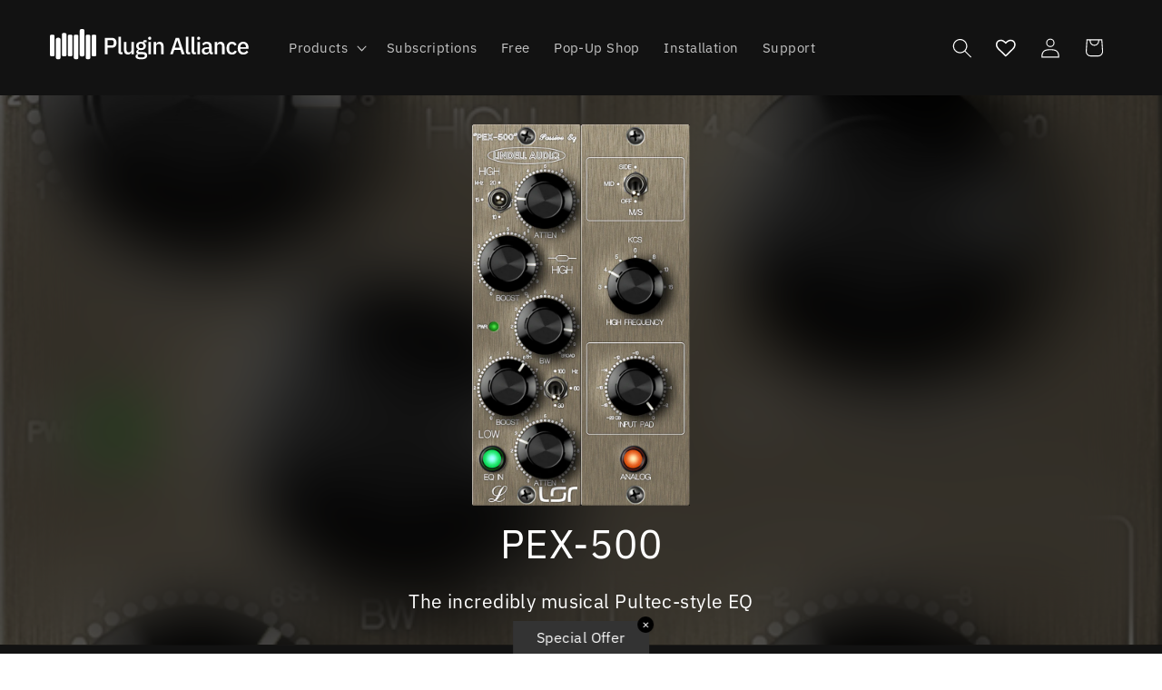

--- FILE ---
content_type: text/html; charset=UTF-8
request_url: https://www.modules4u.biz/shopify/exemptify/js/fix_prices_v1.js.php?shop=xqvyta-vu.myshopify.com&country=XI&vat=&off&style=&inc_style=&vat_included_setting=false&no_local_id&hide_from_non_eu&tax_included=false&shop_currency=USD&actual_currency=USD&num_currencies=1&customer_exempt=&current_country=US&
body_size: 185
content:
window.is_EU = false;var ev = new CustomEvent("ExemptifyLoaded");window.ExemptifyTriggerUpdate = function(){};window.customer_ip = "3.148.217.150";document.dispatchEvent(ev);

--- FILE ---
content_type: text/css
request_url: https://www.plugin-alliance.com/cdn/shop/t/3/assets/app-exemptify.css?v=100086791520205920601752508382
body_size: 429
content:
[id*=exemptify_exemptify_account_validation_block]{background-color:rgb(var(--color-background));margin-bottom:3.6rem}[id*=exemptify_exemptify_account_validation_block]>div{padding:0 1.5rem 1.5rem}[id*=exemptify_exemptify_account_validation_block]>div.js-exemptify-title-empty{padding-top:1.5rem}[id*=exemptify_exemptify_account_validation_block] .exemptify_account_title{margin:0 -1.5rem 1.5rem;padding:2rem 2rem 2rem 1.5rem}[id*=exemptify_exemptify_account_validation_block] .exemptify_account_title{border-bottom:1px solid #eee}[id*=exemptify_exemptify_account_validation_block] .js-exemptify-title-empty .exemptify_account_title{display:none}[id*=exemptify_exemptify_account_validation_block] .exemptify_account_title[style="font-size:1.3em;"]{font-size:calc(var(--font-heading-scale) * 1.7rem)!important}[id*=exemptify_exemptify_account_validation_block]>div>div>div:nth-child(2){margin-bottom:1rem}[id*=exemptify_exemptify_account_validation_block] #VatId,[id*=exemptify_exemptify_account_validation_block] #ValidStatus{display:inline-flex;vertical-align:middle}[id*=exemptify_exemptify_account_validation_block] #VatId{font-size:1.6rem;padding:1.5rem;max-width:initial!important;width:calc(100% - 3.5rem);border:0;border-radius:var(--inputs-radius);box-shadow:0 0 0 var(--inputs-border-width) rgba(var(--color-foreground),var(--inputs-border-opacity))}[id*=exemptify_exemptify_account_validation_block] #VatId:focus{box-shadow:0 0 0 calc(.1rem + var(--inputs-border-width)) rgba(var(--color-foreground));outline:0}[id*=exemptify_exemptify_account_validation_block] #ValidStatus{margin-left:.5rem}[id*=exemptify_exemptify_account_validation_block] #StatusImg{max-width:20px;max-height:20px}[id*=exemptify_exemptify_account_validation_block] #ErrMsg{display:block}[id*=exemptify_exemptify_account_validation_block] #ErrMsg:not(:empty){margin-top:1rem}[id*=exemptify_exemptify_account_validation_block] #VatIdSubmit{margin-top:2rem;margin-right:.5rem}[id*=exemptify_exemptify_account_validation_block] input.button--primary,[id*=exemptify_exemptify_account_validation_block] input.button--primary:focus:not(:focus-visible):not(.focused){box-shadow:0 0 0 calc(var(--buttons-border-width) + var(--border-offset)) rgba(var(--color-button-text),var(--border-opacity)),0 0 0 var(--buttons-border-width) rgba(var(--color-button),var(--alpha-button-background))}[id*=exemptify_exemptify_account_validation_block] input.button--primary:hover{--border-offset: .3px;box-shadow:0 0 0 calc(var(--buttons-border-width) + var(--border-offset)) rgba(var(--color-button),var(--alpha-button-background))}[id*=exemptify_exemptify_account_validation_block] input.button--secondary,[id*=exemptify_exemptify_account_validation_block] input.button--secondary:focus:not(:focus-visible):not(.focused){box-shadow:0 0 0 calc(var(--buttons-border-width) + var(--border-offset)) rgba(var(--color-foreground),var(--alpha-button-background))}[id*=exemptify_exemptify_account_validation_block] input.button--secondary:hover{--border-offset: 1.3px}@media screen and (max-width: 749px){[id*=exemptify_exemptify_account_validation_block] #VatIdSubmit,[id*=exemptify_exemptify_account_validation_block] #DeleteId{width:calc(100% - 3.5rem)}[id*=exemptify_exemptify_account_validation_block] #VatIdSubmit{margin-bottom:1rem}}@media screen and (min-width: 750px){[id*=exemptify_exemptify_account_validation_block]>div{padding:0 3rem 2.5rem}[id*=exemptify_exemptify_account_validation_block] .exemptify_account_title{margin-left:-3rem;margin-right:-3rem}[id*=exemptify_exemptify_account_validation_block] #VatId{width:16rem;text-align:center}}
/*# sourceMappingURL=/cdn/shop/t/3/assets/app-exemptify.css.map?v=100086791520205920601752508382 */


--- FILE ---
content_type: text/css
request_url: https://www.plugin-alliance.com/cdn/shop/t/3/assets/pdp-hero-image.css?v=116431716416601311241752157973
body_size: 362
content:
.banner__box{background-color:#000000b3;padding:10px}.pdp-hero-banner .banner__media img{object-fit:contain}.pdp-hero-banner-inner.banner__media{z-index:2;max-width:calc(100vw - 3rem);max-height:350px;top:40%;left:50%;transform:translate(-50%,-50%);object-fit:contain}.pdp-hero-banner-inner media-gallery{display:block;height:100%}.pdp-hero-banner-inner media-gallery>slider-component{display:block;height:100%}.pdp-hero-banner-inner media-gallery>slider-component>ul{height:100%}.pdp-hero-banner .slider-counter{display:none}.pdp-hero-banner .banner__box{background:transparent}.banner.pdp-hero-banner{flex-direction:column;justify-content:flex-end}.pdp-hero-banner .product-title-box,.pdp-hero-banner .product-subtitle-box{padding:0}.pdp-hero-banner p{margin-top:0}.pdp-hero-banner .banner__box .banner__heading{color:#fff;font-weight:100;text-align:center}.pdp-hero-banner .banner__box .banner__heading.h0{font-size:4.6rem;margin-top:5px}.pdp-hero-banner .banner__box .banner__text{color:#fff;text-align:center;font-size:1.9rem;font-weight:100}.pdp-hero-banner .product__media-toggle:after{display:none}.product__modal-opener .product__media-icon{display:none}.pdp-hero-banner .product-media-container{width:100%;height:100%;display:flex;align-items:center;justify-content:center;position:relative}.pdp-hero-banner .product__modal-opener{width:100%;height:100%;display:flex;align-items:center;justify-content:center;cursor:pointer;position:relative}.pdp-hero-banner .product__media{width:100%;height:100%;display:flex;align-items:center;justify-content:center}.pdp-hero-banner .product__media img{max-width:100%;max-height:100%;object-fit:contain;object-position:center}.pdp-hero-banner .product__media-toggle{position:absolute;top:0;left:0;width:100%;height:100%;background:transparent;border:none;cursor:pointer;z-index:2}@media screen and (max-width: 750px){.banner.pdp-hero-banner div.product-title-box.banner__content{min-height:auto}.pdp-hero-banner{min-height:500px}.pdp-hero-banner .product-subtitle-box .banner__box .banner__text{padding-bottom:0}}@media screen and (min-width: 750px){.pdp-hero-banner-inner.banner__media{max-height:420px;max-width:calc(100vw - 10rem)}.banner__content{padding:3rem}.pdp-hero-banner.banner--large:not(.banner--adapt){min-height:55rem}}@media screen and (min-width: 1200px){.pdp-hero-banner-inner.banner__media{max-width:calc(var(--page-width) - 5rem * 2)}}
/*# sourceMappingURL=/cdn/shop/t/3/assets/pdp-hero-image.css.map?v=116431716416601311241752157973 */


--- FILE ---
content_type: text/css
request_url: https://www.plugin-alliance.com/cdn/shop/t/3/assets/reply-add-to-cart.css?v=83733272648277318031752157973
body_size: -275
content:
.reply-add-to-cart-liquid {
  display: flex;
  justify-content: center;
}

.reply-add-to-cart-pdp .product__info-wrapper {
  padding: 0;
}

.reply-add-to-cart-pdp .product__info-wrapper .product-form__submit {
  margin-bottom: 0;
}


--- FILE ---
content_type: text/css
request_url: https://www.plugin-alliance.com/cdn/shop/t/3/assets/reply-buy-buttons.css?v=80309509137631303291765464939
body_size: 25
content:
.add-to-cart-inner{display:flex;align-items:center}.add-to-cart-inner .svg-wrapper{width:calc(var(--font-heading-scale) * 4rem);height:calc(var(--font-heading-scale) * 4rem)}.add-to-cart-label{display:flex;align-items:center;gap:10px}.add-to-cart-label__text,.price.price--large .price-item{font-size:17px;line-height:1.25}.add-to-cart-label .price,.add-to-cart-label .price--on-sale .price-item--regular{color:rgb(var(--color-button-text))}.price.price--large .price-item{margin-right:2px}.button.loading .price-item{color:transparent}.price.price--large .price__container{margin-bottom:0}.st-wishlist-button .st-wishlist-icon{width:30px!important;height:30px!important}@media screen and (max-width: 749px){.add-to-cart-inner .svg-wrapper{display:none}}@media screen and (min-width: 750px){.add-to-cart-inner .price--large{line-height:1.25}}
/*# sourceMappingURL=/cdn/shop/t/3/assets/reply-buy-buttons.css.map?v=80309509137631303291765464939 */


--- FILE ---
content_type: text/css
request_url: https://www.plugin-alliance.com/cdn/shop/t/3/assets/pdp-split-text-two-columns.css?v=125976117969718803921752160297
body_size: 140
content:
.container-split-text-two-columns .pdp-product-vendor{color:rgb(var(--color-button));text-transform:uppercase;font-size:18px}.container-split-text-two-columns .pdp-product-vendor-link,.container-split-text-two-columns .pdp-product-vendor-link:link,.container-split-text-two-columns .pdp-product-vendor-link:visited{color:rgb(var(--color-button));text-transform:uppercase;text-decoration:underline;text-underline-offset:.3rem;text-decoration-thickness:.1rem;transition:text-decoration-thickness ease .1s}.container-split-text-two-columns .pdp-product-header-info .pdp-product-title h1{margin-top:0}.split-text-two-columns{column-count:2;column-gap:60px;text-align:justify}.split-text-two-columns>*:first-child,.split-text-two-columns>.metafield-rich_text_field>*:first-child{margin-top:0}.reply-pdp__badges{margin-bottom:.8rem}.reply-pdp__badges .reply-badges{flex-direction:row}.reply-pdp__badges .reply-badges .badge{font-size:20px;padding:5px 10px}.reply-pdp__badges.badge--left .reply-badges{justify-content:flex-start}.reply-pdp__badges.badge--center .reply-badges{justify-content:center}.reply-pdp__badges.badge--right .reply-badges{justify-content:flex-end}@media (max-width: 749px){.split-text-two-columns{column-count:1}.container-split-text-two-columns .pdp-product-vendor{font-size:16px}}@media (min-width: 750px){.container-split-text-two-columns .pdp-product-vendor-link,.container-split-text-two-columns .pdp-product-vendor-link:link,.container-split-text-two-columns .pdp-product-vendor-link:visited{text-decoration:none}.container-split-text-two-columns .pdp-product-vendor-link:hover,.container-split-text-two-columns .pdp-product-vendor-link:focus,.container-split-text-two-columns .pdp-product-vendor-link:active{text-decoration:underline;text-decoration-thickness:.2rem}}
/*# sourceMappingURL=/cdn/shop/t/3/assets/pdp-split-text-two-columns.css.map?v=125976117969718803921752160297 */


--- FILE ---
content_type: text/css
request_url: https://www.plugin-alliance.com/cdn/shop/t/3/assets/reply-badges.css?v=1003471230756423711752157973
body_size: -131
content:
.reply-badges{text-transform:uppercase;display:flex;flex-direction:column;gap:5px}.reply-badges .badge{padding:2px 4px;border:none;display:inline-flex;align-self:flex-start}.sale-badge{background-color:rgb(var(--color-badge-background));color:rgb(var(--color-badge-foreground))}.new-badge{background-color:var(--new-badge-background-color)}.paext-badge{background-color:var(--paext-badge-background-color)}
/*# sourceMappingURL=/cdn/shop/t/3/assets/reply-badges.css.map?v=1003471230756423711752157973 */


--- FILE ---
content_type: text/css
request_url: https://www.plugin-alliance.com/cdn/shop/t/3/assets/section-pdp-feature-list.css?v=25662912352558879821752160298
body_size: 150
content:
.pdp-feature-list{padding:0}.pdp-feature-list__wrapper{max-width:var(--page-width);margin:0 auto;display:flex;justify-content:center;width:calc(100% - 4rem / var(--font-body-scale))}.pdp-feature-list__blocks{width:100%}.pdp-feature-list__blocks.center{text-align:center}.pdp-feature-list__blocks.right{text-align:right}.pdp-feature-list__heading{margin-top:0;margin-bottom:2rem}.pdp-feature-list__content{display:grid;gap:1.5rem}.pdp-feature-list__content ul{list-style:none;padding:0;margin:0;display:inline-block;text-align:left}.pdp-feature-list__content li{position:relative;margin-bottom:1.2rem;line-height:1.25;display:flex;align-items:flex-start;gap:1.2rem}.pdp-feature-list__content li:before{content:"";flex-shrink:0;width:1rem;height:1rem;margin-top:.5rem;background:currentColor}.pdp-feature-list__content li:last-child{margin-bottom:0}.pdp-feature-list__blocks.center .pdp-feature-list__content ul{text-align:center}.pdp-feature-list__blocks.center .pdp-feature-list__content li{justify-content:center}.pdp-feature-list__blocks.right .pdp-feature-list__content li{justify-content:flex-end}@media screen and (min-width: 750px){.pdp-feature-list__wrapper--left{justify-content:flex-start}.pdp-feature-list__wrapper--right{justify-content:flex-end}.pdp-feature-list__blocks{max-width:50rem}.pdp-feature-list__content{gap:2rem}.pdp-feature-list__content ul{padding-left:2rem}.pdp-feature-list__content li:before{margin-top:.4rem}.pdp-feature-list__blocks.center .pdp-feature-list__content li{width:auto}}@media screen and (min-width: 990px){.pdp-feature-list__blocks{max-width:78rem}}
/*# sourceMappingURL=/cdn/shop/t/3/assets/section-pdp-feature-list.css.map?v=25662912352558879821752160298 */


--- FILE ---
content_type: text/css
request_url: https://www.plugin-alliance.com/cdn/shop/t/3/assets/reply-youtube-video.css?v=119791021572804695061762337969
body_size: 104
content:
.youtube-video{margin:0 auto;max-width:var(--page-width);padding:0 1.5rem}.youtube-video--full-width{max-width:100%;padding:0}.youtube-video__heading{margin-bottom:2rem;text-align:center}.youtube-video__description{margin:-1rem auto 2rem;max-width:80ch;text-align:center}.youtube-video__wrapper{margin:0 auto;max-width:100%;width:100%;opacity:0;transform:translateY(2rem);transition:opacity .8s ease,transform .8s ease}.youtube-video__wrapper.animate--slide-in{opacity:1;transform:translateY(0)}.youtube-video__container{position:relative;width:100%;padding-bottom:var(--aspect-ratio);background:rgba(var(--color-foreground),.04);border-radius:var(--border-radius);overflow:hidden}.youtube-video__container deferred-media{position:absolute;top:0;left:0;width:100%;height:100%}.youtube-video__container deferred-media img{width:100%;height:100%;object-fit:cover}.youtube-video__container iframe{position:absolute;top:0;left:0;width:100%;height:100%;border-radius:var(--border-radius)}@media screen and (min-width: 750px){.youtube-video{padding:0 5rem}.youtube-video__heading,.youtube-video__description{margin-bottom:3rem}}
/*# sourceMappingURL=/cdn/shop/t/3/assets/reply-youtube-video.css.map?v=119791021572804695061762337969 */


--- FILE ---
content_type: text/css
request_url: https://www.plugin-alliance.com/cdn/shop/t/3/assets/reply-collapsible-content.css?v=77283960427741696331752228054
body_size: 423
content:
.collapsible-product-info details{background-color:var(--collapasible-forground, #fff);margin-bottom:1rem;overflow:hidden}.collapsible-product-info details:last-child{margin-bottom:0}.collapsible-product-info>*:not(.color-light){box-shadow:0 2px 6px #0000000d;transition:box-shadow .2s ease}.collapsible-product-info>*:not(.color-light) details:hover{box-shadow:0 4px 10px #00000014}.collapsible-product-info summary{padding:2rem 2rem 2rem 1.5rem}.collapsible-product-info summary h3{padding:0;margin:0}.collapsible-product-info summary::-webkit-details-marker{display:none}.collapsible-product-info .collapsible-content{padding:1.5rem 3rem;border-top:1px solid #eee}.collapsible-product-info h4{margin-top:1.25rem;margin-bottom:0;font-weight:400}.collapsible-content .accordion:not(:last-child){margin-bottom:1rem}.collapsible-product-info summary .icon-caret,.collapsible-content summary .icon-caret{width:2rem;height:auto;transition:transform .3s ease;color:rgb(var(--color-foreground));top:calc(50% - .5rem)}details[open] .icon-caret{transform:rotate(180deg)}.installer-list{list-style:none;padding-left:0}.installer-item{display:flex;align-items:center;gap:.75rem;margin-bottom:.75rem}.downloads-grid{display:flex;gap:2rem;flex-wrap:wrap;margin-top:1rem}.downloads-column{flex:1 1 300px;min-width:260px}.download-list{list-style:none;padding-left:0;margin-top:.25rem}.download-list li{margin-bottom:.5rem;display:flex;align-items:center;gap:.5rem}.download-list a,.downloads-manuals a{color:rgba(var(--color-foreground),.75);text-decoration:none}.download-list a:hover,.downloads-manuals a:hover{text-decoration:underline}.downloads-manuals{margin-top:2rem}.icon-mac,.icon-win,.icon-document{display:inline-block;margin-right:.5rem;vertical-align:middle;color:#000}@media screen and (max-width: 768px){.collapsible-product-info .collapsible-content{padding:1.5rem}.collapsible-product-info .collapsible-content>p:first-child,.collapsible-product-info .collapsible-content>h4:first-child{margin-top:0}.downloads-grid{flex-direction:column}.downloads-column{width:100%;flex:unset}.download-list li{flex-wrap:wrap}}
/*# sourceMappingURL=/cdn/shop/t/3/assets/reply-collapsible-content.css.map?v=77283960427741696331752228054 */


--- FILE ---
content_type: text/css
request_url: https://www.plugin-alliance.com/cdn/shop/t/3/assets/customer-discount-prices.css?v=25419110641967973121753287804
body_size: -95
content:
.customer-discount-prices-badge {
  display: block;
  background-color: #edecec;
  text-transform: uppercase;
  padding: 0.2rem 0.6rem;
  font-size: 1rem;
  margin-bottom: 5px;
  border-radius: var(--buttons-radius-outset);
}

.reply-add-to-cart-pdp .product-form__submit .customer-discount-prices-badge {
  position: absolute;
  top: -30px;
  left: 50%;
  transform: translateX(-50%);
  cursor: default;
  pointer-events: none;
  white-space: nowrap;
}

#predictive-search-results .customer-discount-prices-badge {
  color: rgb(var(--color-background));
}


--- FILE ---
content_type: text/css
request_url: https://www.plugin-alliance.com/cdn/shop/t/3/assets/pdp-split-text-two-columns.css?v=125976117969718803921752160297
body_size: 139
content:
.container-split-text-two-columns .pdp-product-vendor{color:rgb(var(--color-button));text-transform:uppercase;font-size:18px}.container-split-text-two-columns .pdp-product-vendor-link,.container-split-text-two-columns .pdp-product-vendor-link:link,.container-split-text-two-columns .pdp-product-vendor-link:visited{color:rgb(var(--color-button));text-transform:uppercase;text-decoration:underline;text-underline-offset:.3rem;text-decoration-thickness:.1rem;transition:text-decoration-thickness ease .1s}.container-split-text-two-columns .pdp-product-header-info .pdp-product-title h1{margin-top:0}.split-text-two-columns{column-count:2;column-gap:60px;text-align:justify}.split-text-two-columns>*:first-child,.split-text-two-columns>.metafield-rich_text_field>*:first-child{margin-top:0}.reply-pdp__badges{margin-bottom:.8rem}.reply-pdp__badges .reply-badges{flex-direction:row}.reply-pdp__badges .reply-badges .badge{font-size:20px;padding:5px 10px}.reply-pdp__badges.badge--left .reply-badges{justify-content:flex-start}.reply-pdp__badges.badge--center .reply-badges{justify-content:center}.reply-pdp__badges.badge--right .reply-badges{justify-content:flex-end}@media (max-width: 749px){.split-text-two-columns{column-count:1}.container-split-text-two-columns .pdp-product-vendor{font-size:16px}}@media (min-width: 750px){.container-split-text-two-columns .pdp-product-vendor-link,.container-split-text-two-columns .pdp-product-vendor-link:link,.container-split-text-two-columns .pdp-product-vendor-link:visited{text-decoration:none}.container-split-text-two-columns .pdp-product-vendor-link:hover,.container-split-text-two-columns .pdp-product-vendor-link:focus,.container-split-text-two-columns .pdp-product-vendor-link:active{text-decoration:underline;text-decoration-thickness:.2rem}}
/*# sourceMappingURL=/cdn/shop/t/3/assets/pdp-split-text-two-columns.css.map?v=125976117969718803921752160297 */


--- FILE ---
content_type: text/javascript
request_url: https://www.plugin-alliance.com/cdn/shop/t/3/assets/account-login-redirect.js?v=169715901169882780751758099104
body_size: 515
content:
document.addEventListener("DOMContentLoaded",()=>{const auth0Enabled=window.themeConfig?.auth0_enabled,shopifyRoutes=window.themeConfig?.shopifyRoutes,shopifyLoginUrl=shopifyRoutes?.login,isUserLoggedIn=window.themeConfig?.isUserLoggedIn===!0;function handleRedirect(url,context="redirect"){window.location.href=url}function buildAuth0LoginUrl(){const baseLoginUrl=window.themeConfig?.loginUrl;if(!baseLoginUrl)return baseLoginUrl;const checkoutUrl=new URLSearchParams(window.location.search).get("checkout_url");let returnToPath;if(checkoutUrl)returnToPath=checkoutUrl;else{const currentPath=window.location.pathname;if(currentPath.startsWith("/account"))return baseLoginUrl;returnToPath=currentPath}const separator=baseLoginUrl.includes("?")?"&":"?";return`${baseLoginUrl}${separator}return_to=${encodeURIComponent(returnToPath)}`}const redirectUrl=window.isLocalPure||!auth0Enabled?shopifyRoutes.login:isUserLoggedIn?shopifyRoutes.account:buildAuth0LoginUrl(),loginBlockHiddenClass="js-login-hide",loginBlock=document.querySelector(`.${loginBlockHiddenClass}`),isRedirectPage=!!document.querySelector("[data-auth0-redirect]");if(!isShopifyLoginUrl(window.location.href)&&isRedirectPage){handleRedirect(redirectUrl,"protected page redirect");return}document.body.addEventListener("click",e=>{const linkUrl=e.target.closest("a[href]")?.getAttribute("href");if(linkUrl===shopifyRoutes.login&&!window.isLocalPure?(e.preventDefault(),handleRedirect(redirectUrl,"shopify login link click")):isAuth0LoginUrl(linkUrl)&&window.isLocalPure?(e.preventDefault(),handleRedirect(shopifyRoutes.login,"auth0 login link click (local mode)")):isAuth0LogoutUrl(linkUrl)&&window.isLocalPure&&(e.preventDefault(),handleRedirect(shopifyRoutes.logout,"auth0 logout link click (local mode)")),isAuth0LoginUrl(linkUrl)&&!window.isLocalPure&&auth0Enabled){e.preventDefault();const enhancedAuth0Url=buildAuth0LoginUrl();handleRedirect(enhancedAuth0Url,"direct auth0 login link click")}}),isShopifyLoginUrl(window.location.pathname)&&!window.isLocalPure?handleRedirect(redirectUrl,"fallback redirect from login page"):loginBlock&&loginBlock.classList.remove(loginBlockHiddenClass);function isShopifyLoginUrl(url){return typeof url=="string"&&url.includes(shopifyLoginUrl)}function isAuth0LoginUrl(url){return typeof url=="string"&&url.includes(window.themeConfig?.loginUrl)}function isAuth0LogoutUrl(url){return typeof url=="string"&&url.includes(window.themeConfig?.logoutUrl)}});
//# sourceMappingURL=/cdn/shop/t/3/assets/account-login-redirect.js.map?v=169715901169882780751758099104


--- FILE ---
content_type: text/javascript; charset=utf-8
request_url: https://www.plugin-alliance.com/products/pex-500.js
body_size: 1255
content:
{"id":10159948726536,"title":"PEX-500","handle":"pex-500","description":"\u003ch2 style=\"text-align: left;\"\u003eMusical Pultec-style equalization\u003c\/h2\u003e\n\u003cp\u003eLindell Audio’s PEX-500 hardware unit is a mono transformer-coupled passive Pultec-style equalizer that's now available as a plugin. Its all-discrete design is based upon Lindell Audio’s hybrid amplifier that provides up to 15 decibels of silky smooth high end and punchy low end. The PEX-500 is a tone-shaping tool with musical band interactions. Use the PEX-500 to add clarity to vocals, bring out the guttural nature of bass growls, and imbue acoustic guitars with vintage sheen.\u003c\/p\u003e\n\u003ch2 style=\"text-align: left;\"\u003eTighten up bass with the Pultec low end trick\u003c\/h2\u003e\n\u003cp\u003eOne of the most unique features of the PEX-500 is its apparent ability to boost and cut the same frequency. In reality, the filter shape applied looks like a low-shelf boost with a scoop just above it. When attempting to tighten up the low end of a kick drum or bass track, boosting and cutting around 30-100 Hz can work like magic. To get the most out of the PEX-500, don't hold back when turning the knobs; it does well when pushed to its limits.\u003c\/p\u003e\n\u003ch2 style=\"text-align: left;\"\u003eA faithful emulation with extra features\u003c\/h2\u003e\n\u003cp\u003eThe PEX-500 plugin is a faithful emulation that includes plugin-only features like stereo operation, a Mid\/Side matrix, and additional High Boost frequency selections. There's also an Analog button that introduces noise, hum, and transformer saturation to your signal. To level-match your input signal and make accurate A\/B processing comparisons, you can use the built-in Input Pad control exclusive to the plugin version of the PEX-500.\u003cbr\u003e\u003c\/p\u003e","published_at":"2025-04-07T07:14:02-07:00","created_at":"2025-04-08T05:20:57-07:00","vendor":"Lindell Audio","type":"","tags":["Plugin"],"price":999,"price_min":999,"price_max":999,"available":true,"price_varies":false,"compare_at_price":1500,"compare_at_price_min":1500,"compare_at_price_max":1500,"compare_at_price_varies":false,"variants":[{"id":51170841755912,"title":"Default Title","option1":"Default Title","option2":null,"option3":null,"sku":"300179","requires_shipping":false,"taxable":true,"featured_image":null,"available":true,"name":"PEX-500","public_title":null,"options":["Default Title"],"price":999,"weight":0,"compare_at_price":1500,"inventory_management":null,"barcode":null,"quantity_rule":{"min":1,"max":null,"increment":1},"quantity_price_breaks":[],"requires_selling_plan":false,"selling_plan_allocations":[]}],"images":["\/\/cdn.shopify.com\/s\/files\/1\/0915\/1276\/6728\/files\/productimage-300179_fa86a3d6-3911-480f-9f7d-85737184eaca.png?v=1745586744"],"featured_image":"\/\/cdn.shopify.com\/s\/files\/1\/0915\/1276\/6728\/files\/productimage-300179_fa86a3d6-3911-480f-9f7d-85737184eaca.png?v=1745586744","options":[{"name":"Title","position":1,"values":["Default Title"]}],"url":"\/products\/pex-500","media":[{"alt":null,"id":54387564642568,"position":1,"preview_image":{"aspect_ratio":0.571,"height":1050,"width":600,"src":"https:\/\/cdn.shopify.com\/s\/files\/1\/0915\/1276\/6728\/files\/productimage-300179_fa86a3d6-3911-480f-9f7d-85737184eaca.png?v=1745586744"},"aspect_ratio":0.571,"height":1050,"media_type":"image","src":"https:\/\/cdn.shopify.com\/s\/files\/1\/0915\/1276\/6728\/files\/productimage-300179_fa86a3d6-3911-480f-9f7d-85737184eaca.png?v=1745586744","width":600}],"requires_selling_plan":false,"selling_plan_groups":[]}

--- FILE ---
content_type: application/x-javascript; charset=utf-8
request_url: https://bundler.nice-team.net/app/shop/status/xqvyta-vu.myshopify.com.js?1769830527
body_size: -358
content:
var bundler_settings_updated='1753878504';

--- FILE ---
content_type: text/javascript
request_url: https://cdn.shopify.com/extensions/019bd197-810a-71bb-954a-ae2a420ab1da/awp-audio-wave-player-42/assets/awp.js
body_size: 21044
content:
!function(e,t){"object"==typeof exports&&"undefined"!=typeof module?module.exports=t():"function"==typeof define&&define.amd?define(t):(e="undefined"!=typeof globalThis?globalThis:e||self).Waveform=t()}(this,(function(){"use strict";const e={decode:async function(e,t){const i=new AudioContext({sampleRate:t});return i.decodeAudioData(e).finally((()=>i.close()))},createBuffer:function(e,t){return"number"==typeof e[0]&&(e=[e]),function(e){const t=e[0];if(t.some((e=>e>1||e<-1))){const i=t.length;let r=0;for(let e=0;e<i;e++){const i=Math.abs(t[e]);i>r&&(r=i)}for(const t of e)for(let e=0;e<i;e++)t[e]/=r}}(e),{duration:t,length:e[0].length,sampleRate:e[0].length/t,numberOfChannels:e.length,getChannelData:t=>e?.[t],copyFromChannel:AudioBuffer.prototype.copyFromChannel,copyToChannel:AudioBuffer.prototype.copyToChannel}}};class t{constructor(){Object.defineProperty(this,"listeners",{enumerable:!0,configurable:!0,writable:!0,value:{}})}on(e,t){return this.listeners[e]||(this.listeners[e]=new Set),this.listeners[e].add(t),()=>this.un(e,t)}once(e,t){const i=this.on(e,t),r=this.on(e,(()=>{i(),r()}));return i}un(e,t){this.listeners[e]&&(t?this.listeners[e].delete(t):delete this.listeners[e])}unAll(){this.listeners={}}emit(e,...t){this.listeners[e]&&this.listeners[e].forEach((e=>e(...t)))}}class i extends t{constructor(e,t){let i;if(super(),Object.defineProperty(this,"options",{enumerable:!0,configurable:!0,writable:!0,value:void 0}),Object.defineProperty(this,"parent",{enumerable:!0,configurable:!0,writable:!0,value:void 0}),Object.defineProperty(this,"container",{enumerable:!0,configurable:!0,writable:!0,value:void 0}),Object.defineProperty(this,"scrollContainer",{enumerable:!0,configurable:!0,writable:!0,value:void 0}),Object.defineProperty(this,"wrapper",{enumerable:!0,configurable:!0,writable:!0,value:void 0}),Object.defineProperty(this,"canvasWrapper",{enumerable:!0,configurable:!0,writable:!0,value:void 0}),Object.defineProperty(this,"progressWrapper",{enumerable:!0,configurable:!0,writable:!0,value:void 0}),Object.defineProperty(this,"overlayWrapper",{enumerable:!0,configurable:!0,writable:!0,value:void 0}),Object.defineProperty(this,"cursor",{enumerable:!0,configurable:!0,writable:!0,value:void 0}),Object.defineProperty(this,"timeouts",{enumerable:!0,configurable:!0,writable:!0,value:[]}),Object.defineProperty(this,"isScrolling",{enumerable:!0,configurable:!0,writable:!0,value:!1}),Object.defineProperty(this,"audioData",{enumerable:!0,configurable:!0,writable:!0,value:null}),Object.defineProperty(this,"resizeObserver",{enumerable:!0,configurable:!0,writable:!0,value:null}),Object.defineProperty(this,"isDragging",{enumerable:!0,configurable:!0,writable:!0,value:!1}),this.options=e,"string"==typeof e.container?i=document.querySelector(e.container):e.container instanceof HTMLElement&&(i=e.container),!i)throw new Error("Container not found");this.parent=i;const[r,n]=this.initHtml();i.appendChild(r),this.container=r,this.scrollContainer=n.querySelector(".scroll"),this.wrapper=n.querySelector(".wrapper"),this.canvasWrapper=n.querySelector(".canvases"),this.progressWrapper=n.querySelector(".progress"),this.overlayWrapper=n.querySelector(".overlay"),this.cursor=n.querySelector(".cursor"),t&&n.appendChild(t),this.initEvents()}initEvents(){const e=e=>{const t=this.wrapper.getBoundingClientRect(),i=e.clientX-t.left,r=e.clientX-t.left;return[i/t.width,r/t.height]};this.wrapper.addEventListener("click",(t=>{const[i,r]=e(t);this.emit("click",i,r)})),this.wrapper.addEventListener("dblclick",(t=>{const[i,r]=e(t);this.emit("dblclick",i,r)})),this.options.dragToSeek&&this.initDrag(),this.scrollContainer.addEventListener("scroll",(()=>{const{scrollLeft:e,scrollWidth:t,clientWidth:i}=this.scrollContainer,r=e/t,n=(e+i)/t;this.emit("scroll",r,n)}));const t=this.createDelay(100);this.resizeObserver=new ResizeObserver((()=>{t((()=>this.reRender()))})),this.resizeObserver.observe(this.scrollContainer)}initDrag(){!function(e,t,i,r,n=5){let o=()=>{};if(!e)return o;const s=s=>{if(2===s.button)return;s.preventDefault(),s.stopPropagation();let a=s.clientX,l=s.clientY,h=!1;const c=r=>{r.preventDefault(),r.stopPropagation();const o=r.clientX,s=r.clientY;if(h||Math.abs(o-a)>=n||Math.abs(s-l)>=n){const{left:r,top:n}=e.getBoundingClientRect();h||(h=!0,i?.(a-r,l-n)),t(o-a,s-l,o-r,s-n),a=o,l=s}},d=e=>{h&&(e.preventDefault(),e.stopPropagation())},u=()=>{h&&r?.(),o()};document.addEventListener("pointermove",c),document.addEventListener("pointerup",u),document.addEventListener("pointerleave",u),document.addEventListener("click",d,!0),o=()=>{document.removeEventListener("pointermove",c),document.removeEventListener("pointerup",u),document.removeEventListener("pointerleave",u),setTimeout((()=>{document.removeEventListener("click",d,!0)}),10)}};e.addEventListener("pointerdown",s)}(this.wrapper,((e,t,i)=>{this.emit("drag",Math.max(0,Math.min(1,i/this.wrapper.getBoundingClientRect().width)))}),(()=>this.isDragging=!0),(()=>this.isDragging=!1))}getHeight(){return null==this.options.height?128:isNaN(Number(this.options.height))?"auto"===this.options.height&&this.parent.clientHeight||128:Number(this.options.height)}initHtml(){const e=document.createElement("div"),t=e.attachShadow({mode:"open"});return t.innerHTML=`\n      <style>\n        :host {\n          user-select: none;\n        }\n        :host audio {\n          display: block;\n          width: 100%;\n        }\n        :host .scroll {\n          overflow-x: auto;\n          overflow-y: hidden;\n          width: 100%;\n          position: relative;\n        }\n        :host .noScrollbar {\n          scrollbar-color: transparent;\n          scrollbar-width: none;\n        }\n        :host .noScrollbar::-webkit-scrollbar {\n          display: none;\n          -webkit-appearance: none;\n        }\n        :host .wrapper {\n          position: relative;\n          overflow: visible;\n          z-index: 2;\n        }\n        :host .canvases {\n          min-height: ${this.getHeight()}px;\n        }\n        :host .canvases > div {\n          position: relative;\n        }\n        :host canvas {\n          display: block;\n          position: absolute;\n          top: 0;\n          image-rendering: pixelated;\n        }\n        :host .progress {\n          pointer-events: none;\n          position: absolute;\n          z-index: 2;\n          top: 0;\n          left: 0;\n          width: 0;\n          height: 100%;\n          overflow: hidden;\n        }\n        :host .progress > div {\n          position: relative;\n        }\n        :host .overlay {\n          pointer-events: none;\n          position: absolute;\n          z-index: 3;\n          top: 0;\n          right: 0;\n          left: 0;\n          height: 100%;\n          overflow: hidden;\n        }\n        :host .overlay > div {\n          position: relative;\n        }\n        :host .cursor {\n          pointer-events: none;\n          position: absolute;\n          z-index: 5;\n          top: 0;\n          left: 0;\n          height: 100%;\n          border-radius: 2px;\n        }\n      </style>\n\n      <div class="scroll" part="scroll">\n        <div class="wrapper" part="wrapper">\n          <div class="canvases"></div>\n          <div class="progress" part="progress"></div>\n          <div class="overlay" part="overlay"></div>\n          <div class="cursor" part="cursor"></div>\n        </div>\n      </div>\n    `,[e,t]}setOptions(e){this.options=e,this.reRender()}getWrapper(){return this.wrapper}getScroll(){return this.scrollContainer.scrollLeft}destroy(){this.container.remove(),this.resizeObserver?.disconnect()}createDelay(e=10){const t={};return this.timeouts.push(t),i=>{t.timeout&&clearTimeout(t.timeout),t.timeout=setTimeout(i,e)}}convertColorValues(e){if(!Array.isArray(e))return e||"";if(e.length<2)return e[0]||"";const t=document.createElement("canvas"),i=t.getContext("2d").createLinearGradient(0,0,0,t.height),r=1/(e.length-1);return e.forEach(((e,t)=>{const n=t*r;i.addColorStop(n,e)})),i}renderBarWaveform(e,t,i,r){const n=e[0],o=e[1]||e[0],s=n.length,{width:a,height:l}=i.canvas,h=l/2,c=window.devicePixelRatio||1,d=t.barWidth?t.barWidth*c:1,u=t.barGap?t.barGap*c:t.barWidth?d/2:0,p=t.barRadius||0,b=a/(d+u)/s,g=p&&"roundRect"in i?"roundRect":"rect";i.beginPath();let f=0,v=0,m=0;for(let e=0;e<=s;e++){const s=Math.round(e*b);if(s>f){const e=Math.round(v*h*r),n=e+Math.round(m*h*r)||1;let o=h-e;"top"===t.barAlign?o=0:"bottom"===t.barAlign&&(o=l-n),i[g](f*(d+u),o,d,n,p),f=s,v=0,m=0}const a=Math.abs(n[e]||0),c=Math.abs(o[e]||0);a>v&&(v=a),c>m&&(m=c)}i.fill(),i.closePath()}renderLineWaveform(e,t,i,r){const n=t=>{const n=e[t]||e[0],o=n.length,{height:s}=i.canvas,a=s/2,l=i.canvas.width/o;i.moveTo(0,a);let h=0,c=0;for(let e=0;e<=o;e++){const o=Math.round(e*l);if(o>h){const e=a+(Math.round(c*a*r)||1)*(0===t?-1:1);i.lineTo(h,e),h=o,c=0}const s=Math.abs(n[e]||0);s>c&&(c=s)}i.lineTo(h,a)};i.beginPath(),n(0),n(1),i.fill(),i.closePath()}renderWaveform(e,t,i){if(i.fillStyle=this.convertColorValues(t.waveColor),t.renderFunction)return void t.renderFunction(e,i);let r=t.barHeight||1;if(t.normalize){const t=Array.from(e[0]).reduce(((e,t)=>Math.max(e,Math.abs(t))),0);r=t?1/t:1}t.barWidth||t.barGap||t.barAlign?this.renderBarWaveform(e,t,i,r):this.renderLineWaveform(e,t,i,r)}renderSingleCanvas(e,t,i,r,n,o,s,a,l){const h=window.devicePixelRatio||1,c=document.createElement("canvas"),d=e[0].length;c.width=Math.round(i*(o-n)/d),c.height=r*h,c.style.width=`${Math.floor(c.width/h)}px`,c.style.height=`${r}px`,c.style.left=`${Math.floor(n*i/h/d)}px`,s.appendChild(c);const u=c.getContext("2d");this.renderWaveform(e.map((e=>e.slice(n,o))),t,u);const p=t.duration||this.audioData?.duration||0,b=c.cloneNode();l.appendChild(b);const g=b.getContext("2d");c.width>0&&c.height>0&&g.drawImage(c,0,0),g.globalCompositeOperation="source-in",g.fillStyle=this.convertColorValues("rgba(255,255,255,0.8)"),g.fillRect(0,0,c.width,c.height);const f=this.options.previewDuration/p*100;l.style.width=`${b.style.width}px`,l.style.overflow="hidden",l.style.left=`${f}%`,b.style.marginLeft=`-${f}%`;const v=c.cloneNode();a.appendChild(v);const m=v.getContext("2d");c.width>0&&c.height>0&&m.drawImage(c,0,0),m.globalCompositeOperation="source-in",m.fillStyle=this.convertColorValues(t.progressColor),m.fillRect(0,0,c.width,c.height)}renderChannel(e,t,r){const n=document.createElement("div"),o=this.getHeight();n.style.height=`${o}px`,this.canvasWrapper.style.minHeight=`${o}px`,this.canvasWrapper.appendChild(n);const s=n.cloneNode();this.progressWrapper.appendChild(s);const a=n.cloneNode();this.overlayWrapper.appendChild(a);const{scrollLeft:l,scrollWidth:h,clientWidth:c}=this.scrollContainer,d=e[0].length,u=d/h;let p=Math.min(i.MAX_CANVAS_WIDTH,c);if(t.barWidth||t.barGap){const e=t.barWidth||.5,i=e+(t.barGap||e/2);p%i!=0&&(p=Math.floor(p/i)*i)}const b=Math.floor(Math.abs(l)*u),g=Math.floor(b+p*u),f=g-b,v=(i,l)=>{this.renderSingleCanvas(e,t,r,o,Math.max(0,i),Math.min(l,d),n,s,a)},m=this.createDelay(),y=this.createDelay(),w=(e,t)=>{v(e,t),e>0&&m((()=>{w(e-f,t-f)}))},C=(e,t)=>{v(e,t),t<d&&y((()=>{C(e+f,t+f)}))};w(b,g),g<d&&C(g,g+f)}render(e){this.timeouts.forEach((e=>e.timeout&&clearTimeout(e.timeout))),this.timeouts=[],this.canvasWrapper.innerHTML="",this.progressWrapper.innerHTML="",this.overlayWrapper.innerHTML="",this.wrapper.style.width="";const t=window.devicePixelRatio||1,i=this.scrollContainer.clientWidth,r=Math.ceil(e.duration*(this.options.minPxPerSec||0));this.isScrolling=r>i;const n=this.options.fillParent&&!this.isScrolling,o=(n?i:r)*t;if(this.wrapper.style.width=n?"100%":`${r}px`,this.scrollContainer.style.overflowX=this.isScrolling?"auto":"hidden",this.scrollContainer.classList.toggle("noScrollbar",!!this.options.hideScrollbar),this.cursor.style.backgroundColor=`${this.options.cursorColor||this.options.progressColor}`,this.cursor.style.width=`${this.options.cursorWidth}px`,this.options.splitChannels)for(let t=0;t<e.numberOfChannels;t++){const i={...this.options,...this.options.splitChannels[t]};this.renderChannel([e.getChannelData(t)],i,o)}else{const t=[e.getChannelData(0)];e.numberOfChannels>1&&t.push(e.getChannelData(1)),this.renderChannel(t,this.options,o)}this.audioData=e,this.emit("render")}reRender(){if(!this.audioData)return;const e=this.progressWrapper.clientWidth;this.render(this.audioData);const t=this.progressWrapper.clientWidth;this.scrollContainer.scrollLeft+=t-e}zoom(e){this.options.minPxPerSec=e,this.reRender()}scrollIntoView(e,t=!1){const{clientWidth:i,scrollLeft:r,scrollWidth:n}=this.scrollContainer,o=n*e,s=i/2;if(o>r+(t&&this.options.autoCenter&&!this.isDragging?s:i)||o<r)if(this.options.autoCenter&&!this.isDragging){const e=s/20;o-(r+s)>=e&&o<r+i?this.scrollContainer.scrollLeft+=e:this.scrollContainer.scrollLeft=o-s}else if(this.isDragging){const e=10;this.scrollContainer.scrollLeft=o<r?o-e:o-i+e}else this.scrollContainer.scrollLeft=o;{const{scrollLeft:e}=this.scrollContainer,t=e/n,r=(e+i)/n;this.emit("scroll",t,r)}}renderProgress(e,t){isNaN(e)||(this.progressWrapper.style.width=100*e+"%",this.cursor.style.left=100*e+"%",this.cursor.style.marginLeft=100===Math.round(100*e)?`-${this.options.cursorWidth}px`:"",this.isScrolling&&this.options.autoScroll&&this.scrollIntoView(e,t))}}Object.defineProperty(i,"MAX_CANVAS_WIDTH",{enumerable:!0,configurable:!0,writable:!0,value:4e3});class r extends t{constructor(){super(...arguments),Object.defineProperty(this,"unsubscribe",{enumerable:!0,configurable:!0,writable:!0,value:()=>{}})}start(){this.unsubscribe=this.on("tick",(()=>{requestAnimationFrame((()=>{this.emit("tick")}))})),this.emit("tick")}stop(){this.unsubscribe()}destroy(){this.unsubscribe()}}const n={waveColor:"#999",progressColor:"#555",cursorWidth:1,minPxPerSec:0,fillParent:!0,interact:!0,dragToSeek:!1,autoScroll:!0,autoCenter:!0,sampleRate:8e3,previewDuration:30};class o extends t{static create(e){return new o(e)}constructor(e){super(),Object.defineProperty(this,"options",{enumerable:!0,configurable:!0,writable:!0,value:void 0}),Object.defineProperty(this,"renderer",{enumerable:!0,configurable:!0,writable:!0,value:void 0}),Object.defineProperty(this,"timer",{enumerable:!0,configurable:!0,writable:!0,value:void 0}),Object.defineProperty(this,"decodedData",{enumerable:!0,configurable:!0,writable:!0,value:null}),Object.defineProperty(this,"subscriptions",{enumerable:!0,configurable:!0,writable:!0,value:[]}),Object.defineProperty(this,"isPlaying",{enumerable:!0,configurable:!0,writable:!0,value:!1}),Object.defineProperty(this,"currentTime",{enumerable:!0,configurable:!0,writable:!0,value:0}),Object.defineProperty(this,"duration",{enumerable:!0,configurable:!0,writable:!0,value:0}),this.options=Object.assign({},n,e),this.timer=new r,this.renderer=new i(this.options,void 0),this.initRendererEvents(),this.initTimerEvents();const t=this.options.url;t&&this.load(t,this.options.peaks,this.options.duration)}setTime(e){this.renderer.renderProgress(e/this.getDuration(),this.isPlaying)}initTimerEvents(){this.subscriptions.push(this.timer.on("tick",(()=>{const e=this.currentTime;this.renderer.renderProgress(e/this.getDuration(),!0),this.emit("timeupdate",e),this.emit("audioprocess",e)})))}initRendererEvents(){this.subscriptions.push(this.renderer.on("click",((e,t)=>{this.options.interact&&(this.seekTo(e),this.emit("interaction",e*this.getDuration()),this.emit("click",e,t))})),this.renderer.on("dblclick",((e,t)=>{this.emit("dblclick",e,t)})),this.renderer.on("scroll",((e,t)=>{const i=this.getDuration();this.emit("scroll",e*i,t*i)})),this.renderer.on("render",(()=>{this.emit("redraw")})));{let e;this.subscriptions.push(this.renderer.on("drag",(t=>{this.options.interact&&(this.renderer.renderProgress(t),clearTimeout(e),e=setTimeout((()=>{this.seekTo(t)}),200),this.emit("interaction",t*this.getDuration()),this.emit("drag",t))})))}}setOptions(e){this.options=Object.assign({},this.options,e),this.renderer.setOptions(this.options)}getWrapper(){return this.renderer.getWrapper()}getScroll(){return this.renderer.getScroll()}async loadAudio(t,i,r,n){this.emit("load",t),this.decodedData=null,n=await Promise.resolve(n||this.getDuration())||await Promise.resolve(0),this.decodedData=e.createBuffer(r,n),this.emit("decode",this.getDuration()),this.decodedData&&this.renderer.render(this.decodedData),this.emit("ready",this.getDuration())}async load(e,t,i){await this.loadAudio(e,void 0,t,i)}async loadBlob(e,t,i){await this.loadAudio("blob",e,t,i)}zoom(e){if(!this.decodedData)throw new Error("No audio loaded");this.renderer.zoom(e),this.emit("zoom",e)}getDuration(){let e=this.duration||0;return 0!==e&&e!==1/0||!this.decodedData||(e=this.decodedData.duration),e}toggleInteraction(e){this.options.interact=e}seekTo(e){const t=this.getDuration()*e;this.setTime(t)}destroy(){this.emit("destroy"),this.subscriptions.forEach((e=>e())),this.timer.destroy(),this.renderer.destroy()}}return o}));

(function () {
  if (window.AWPlayer && window.AWPlayer.initialized) {
    return;
  }

  window.AWPlayer                   = window.AWPlayer || {};
  window.AWPlayer.initialized       = true;
  window.AWPlayer.tracks            = {};
  window.AWPlayer.playlist          = {};
  window.AWPlayer.currentPlaylistId = null;
  window.AWPlayer.previewMode       = window.location.host.includes('shopifypreview');
  window.AWPlayer.cache             = true;
  window.AWPlayer.awpPreview        = {
    id: 'awp_preview1',
    title: 'Pulse Perfection',
    artist: 'Stellar Echo',
    duration: 164,
    previewDuration: 30,
    url: 'https://assets.awplayer.com/awp_preview1.mp3',
    waveform: '0,0,-0.3361,0.004,-0.4409,-0.0251,-0.3103,-0.0795,0.083,0.2107,0.0583,-0.0102,0.0672,0.0775,0.1497,0.1277,0.1556,0.1008,-0.0282,-0.0075,-0.0615,0.0864,-0.149,-0.1654,-0.2202,-0.0858,-0.058,0.0759,0.1106,0.0152,0.1606,-0.0426,-0.1179,-0.1549,-0.0711,-0.058,-0.0304,0.0045,0.0506,-0.1082,-0.0255,-0.1019,-0.0741,-0.0948,0.0197,0.0071,0.0373,0.0852,0.1662,0.0624,0.1062,0.0923,0.0729,0.0116,0.0542,0.1229,0.0871,-0.1104,-0.123,-0.1646,-0.2141,0.1718,0.0498,0.0035,0.0313,0.1648,0.1238,0.1523,0.1632,0.1701,-0.0301,-0.0428,-0.0613,-0.1383,-0.185,-0.1817,-0.1821,-0.0981,-0.1288,-0.1138,0.0251,0.0361,0.0284,-0.0072,-0.0999,-0.0366,-0.2146,-0.1345,-0.1497,0.0135,0.0174,0.0399,0.0239,-0.0078,-0.2065,-0.0378,0.0018,0.0359,0.1105,0.1989,0.1138,0.1103,0.1117,0.0622,0.0104,-0.0652,0.2213,0.2338,0.0001,0.1404,-0.0473,0.1616,0.0519,0.4293,0.0427,0.2355,0.1554,0.1362,0.1312,-0.0452,-0.1229,-0.3108,-0.2213,-0.1934,-0.1352,-0.1857,0.0338,0.0817,0.0672,-0.0063,0.0391,-0.1769,-0.0905,-0.1685,-0.1013,-0.0723,-0.1163,-0.0969,-0.0887,-0.0874,-0.235,-0.1688,-0.1119,-0.1061,0.0474,0.0838,0.0719,0.0729,0.0766,0.0737,0.0253,0.0957,0.0812,0.0752,0.0997,0.1105,0.1514,0.0799,0.0798,0.1632,0.111,0.1296,0.1063,0.1089,0.0745,0.0118,0.1332,-0.0703,0.0368,0.0092,-0.0415,-0.0921,-0.0789,-0.1099,-0.0798,-0.0166,0.0089,-0.0068,-0.0156,0.0122,-0.0666,0.0069,-0.0261,-0.0331,-0.0063,-0.2211,-0.1573,-0.1481,-0.1367,-0.1509,-0.0847,-0.1259,-0.0394,0.0274,0.1439,-0.338,-0.0299,0.2919,0.0605,0.1157,-0.0347,-0.2783,0.1383,0.0007,0.1965,0.1038,-0.1621,0.0777,0.1989,0.0516,0.1283,-0.0852,-0.0759,0.1681,0.0934,0.1015,0.1112,-0.096,0.0347,0.0821,-0.0229,0.092,0.0804,-0.108,0.1366,0.0933,-0.0599,-0.0831,0.0217,0.0139,0.0503,0.1572,-0.1465,0.0061,-0.1636,-0.0826,0.0369,-0.0589,-0.0562,-0.116,-0.3365,-0.1071,0.041,0.1185,0.143,0.1074,0.0999,0.1073,0.0891,-0.0323,0.0286,-0.0415,0.0683,0.1219,0.153,0.1311,0.0698,-0.0106,0.0355,0.0385,0.0823,0.074,0.0861,0.091,0.103,0.0425,-0.0351,-0.1053,-0.0074,0.0487,-0.023,0.0015,-0.003,-0.0259,-0.0553,0.0075,0.1075,0.0169,0.0114,0.011,0.0547,0.17,0.1035,0.0896,0.101,-0.0138,-0.0996,-0.2995,-0.3173,-0.2987,-0.1213,0.0073,0.1467,0.1278,0.1686,0.0031,0.1088,0.0949,0.0806,0.0135,0.031,0.0776,0.1129,0.1291,-0.1132,0.1418,0.1079,-0.0613,0.0204,-0.063,0.0353,0.0633,0.0255,0.2087,0.05,0.1773,-0.0041,0.0085,-0.1231,-0.1107,-0.0172,-0.0959,-0.0875,-0.0312,0.0056,-0.0605,-0.0599,0.0228,-0.0876,-0.0518,-0.0402,-0.2979,-0.2222,-0.057,0.118,0.0498,0.0246,-0.0415,0.093,-0.0154,0.1368,0.0688,0.0539,-0.0544,-0.0586,-0.0143,-0.2443,-0.077,-0.1806,-0.1491,0.1169,0.2119,0.1015,0.1911,0.0337,0.0272,0.0743,0.0498,-0.0228,0.151,0.123,0.1156,0.0805,0.0088,-0.0382,-0.0762,-0.0296,-0.0025,0.0822,0.0503,0.0611,0.0802,0.0322,-0.0352,-0.0864,-0.0711,-0.014,-0.1062,-0.1155,-0.0395,-0.0611,-0.0982,-0.0136,-0.0109,-0.04,0.0801,-0.1988,0.0217,0.0292,-0.1145,-0.1231,-0.0864,-0.2237,-0.1586,0.0052,0.134,0.0629,0.1157,0.1394,0.2107,0.1492,0.167,0.1546,0.1149,0.2111,0.1111,0.1292,0.1382,0.0643,0.0196,0.0092,0.0334,0.0414,0.0357,-0.2899,0.209,-0.0281,-0.0365,0.0022,-0.3765,-0.0889,0.0056,-0.0894,0.0336,-0.1869,-0.1623,0.0875,-0.0581,0.0306,-0.0638,-0.2267,0.1505,0.1361,0.0758,0.1933,-0.1372,-0.0474,0.1206,-0.034,0.1054,-0.1173,-0.4296,-0.0105,0.3931,-0.4648,0.3024,-0.2491,0.0032,0.1974,-0.0684,0.2436,0.0191,0.1567,-0.0593,0.3164,-0.044,-0.2314,0.0157,-0.2999,0.3503,-0.1788,0.067,0.2052,-0.0117,0.2791,-0.0502,0.1021,-0.044,0.0459,-0.1302,-0.0353,0.1097,-0.0177,0.1267,-0.245,0.0193,-0.0383,-0.0393,0.0645,-0.0533,0.1438,-0.0442,0.1471,0.013,0.0213,0.0339,-0.0013,0.2324,-0.193,-0.1333,-0.1315,0.1435,-0.0157,0.0701,-0.0951,-0.3431,0.3388,0.0185,-0.0249,-0.1351,0.0829,0.3348,-0.0609,-0.1429,0.1815,0.1192,-0.0378,-0.2621,-0.1178,-0.0472,-0.1259,-0.2213,-0.1311,0.0639,0.1118,-0.009,0.0102,0.1318,0.1114,-0.034,-0.0848,0.0667,0.0685,-0.0895,-0.1211,0.037,0.0509,-0.0709,-0.1327,-0.086,-0.0484,0.0383,-0.0675,-0.0276,0.1168,0.0745,-0.0926,-0.0878,-0.0727,-0.0383,-0.0645,0.0504,0.0753,0.0398,0.1038,0.13,0.0565,0.0304,0.022,-0.0877,-0.2168,-0.0304,0.1678,-0.0888,0.3289,0.2724,-0.0362,0.1649,-0.0735,-0.0599,-0.1322,-0.1478,-0.2055,-0.1519,-0.0723,-0.0472,0.3632,-0.0419,0.1638,0.0155,-0.1416,0.274,-0.1371,-0.0316,-0.0737,0.0073,0.001,-0.0236,0.1009,-0.1659,0.0781,-0.0147,0.128,0.0047,-0.0509,0.0777,-0.0437,0.0889,-0.0757,0.026,0.0137,0.0629,-0.012,-0.1358,0.0296,0.0483,-0.2735,-0.0191,-0.1642,-0.0496,0.2329,-0.2482,-0.018,-0.1055,0.0887,0.1296,0.2739,0.27,-0.199,-0.1975,0.0942,-0.004,-0.3291,-0.2496,0.0916,0.3232,0.0078,-0.0539,0.0344,0.2938,0.0251,-0.2447,-0.0945,0.1929,0.0137,-0.123,-0.0647,0.1565,0.0784,-0.0905,-0.08,0.0763,0.3895,0.1627,0.0789,0.0436,-0.0457,-0.0435,-0.1113,-0.1652,-0.2218,-0.1552,-0.0877,0.0019,0.0558,0.0659,0.1087,0.0911,0.0909,0.0536,-0.0134,-0.0811,-0.0672,-0.0858,-0.0632,-0.0653,-0.0868,0.0323,0.1986,0.3147,-0.0594,0.5975,-0.1556,0.2334,0.2789,0.287,-0.1673,-0.0696,0.3294,0.2083,-0.1341,0.3469,-0.3732,0.0619,-0.8043,-0.6155,-0.1502,0.0563,0.0465,0.2906,0.3587,-0.0493,0.0585,-0.1389,-0.4223,-0.1215,-0.4144,0.0626,-0.2179,0.3117,-0.1326,0.318,0.4972,-0.3726,-0.0588,-0.1259,0.0451,0.2214,0.1673,-0.3252,0.1734,0.506,0.1317,-0.0007,-0.0933,0.0747,0.4124,-0.2128,0.0027,-0.3947,0.1889,0.2843,-0.1747,0.1281,0.4103,0.3001,0.1076,-0.3021,0.2837,0.0775,0.4113,0.1215,0.4523,0.2986,0.1445,0.1977,0.1514,0.052,-0.0012,-0.2137,-0.0398,-0.3985,-0.426,-0.6982,-0.3439,-0.4256,0.0472,-0.0403,0.2541,-0.1353,0.0242,0.0343,-0.1639,-0.2844,0.2401,0.3202,0.4915,0.0739,-0.0148,-0.2552,-0.1005,-0.2202,-0.0934,-0.039,0.1351,0.2924,0.0512,-0.3397,-0.0928,0.0505,-0.3358,0.1611,-0.0125,-0.1567,0.1327,0.0387,0.0886,0.1559,-0.1043,0.2426,0.8792,0.0392,-0.4752,-0.2102,0.0983,-0.195,0.2545,-0.2395,0.6057,0.3423,0.3993,-0.075,-0.195,-0.3335,-0.4757,-0.5026,-0.073,-0.3799,-0.0468,-0.2994,0.4248,0.334,0.026,-0.0644,0.0018,-0.1668,-0.5484,-0.2912,-0.2619,0.4333,0.3067,0.225,0.4568,0.0626,0.1339,-0.3558,0.0439,0.1059,0.1209,-0.0246,0.1492,-0.3676,-0.0487,-0.1276,0.3866,0.6297,0.2563,-0.2274,-0.5154,0.2586,-0.0538,0.0954,-0.1296,0.0413,0.3694,0.2102,0.378,0.0593,0.0445,-0.6532,-0.0979,-0.0882,-0.5024,-0.499,-0.0071,-0.0677,0.3126,-0.0116,0.5496,-0.1907,-0.0593,-0.1635,0.1783,-0.1411,-0.049,0.4873,-0.262,0.0566,0.0441,-0.1051,0.0245,0.2323,0.1888,0.2859,0.225,0.0642,-0.2843,-0.2451,-0.1689,-0.089,-0.0525,0.147,0.3034,0.2459,0.0571,0.081,0.2193,-0.0172,-0.3113,-0.0488,0.0035,-0.0096,-0.0238,-0.1012,-0.1114,-0.0386,0.2168,0.1288,0.5556,-0.8601,-0.269,-0.2674,-0.2155,-0.6763,-0.1196,-0.0448,-0.0622,0.2142,-0.1239,-0.0106,0.1565,0.3891,-0.0492,-0.4402,0.0408,-0.1914,-0.0636,0.1573,0.2814,0.4396,0.3883,0.1348,-0.1012,0.4118,0.0549,-0.0262,-0.1902,-0.2099,0.5328,0.1141,0.2192,-0.1249,0.2464,0.1322,0.0328,-0.1245,-0.3832,0.0762,-0.1415,-0.3202,-0.3489,-0.0645,0.1475,-0.1031,-0.2218,0.3672,0.1264,-0.0131,0.1406,-0.377,0.0211,-0.3495,0.0906,-0.2487,-0.4479,-0.0081,0.5839,0.4694,-0.0717,-0.2324,-0.144,0.1777,-0.2043,-0.0578,-0.0429,0.1517,0.1286,-0.005,0.3619,0.4974,0.1372,0.081,0.3494,0.001,-0.1252,0.0055,0.0686,0.1195,-0.0455,0.0044,0.479,0.665,0.1122,0.0087,0.4507,-0.2939,-0.0032,0.384,-0.43,0.495,-0.4371,-0.5349,0.2051,0.1466,0.2738,-0.2917,-0.0336,-0.2379,-0.1307,-0.0581,0.0648,0.1126,-0.2673,-0.232,-0.1374,0.3725,0.076,-0.4207,0.1055,0.099,0.3257,0.2462,0.112,-0.035,0.0203,-0.0485,-0.1345,-0.0911,-0.4132,0.0747,0.3299,-0.3436,0.2454,0.7743,0.0561,-0.1405,-0.0535,0.3381,-0.1394,-0.2868,0.0346,0.0476,0.1802,0.1389,0.3796,-0.3221,0.0373,-0.1418,-0.3226,0.2914,-0.285,0.0416,-0.4834,0.2947,0.0189,-0.1395,-0.2603,-0.3972,0.2758,-0.7377,0.0006,-0.2487,0.0276,0.1749,-0.3448,0.1811,0.0838,0.1932,-0.2433,-0.148,0.4701,0.0514,-0.5337,-0.1739,0.2018,0.2758,-0.045,0.0752,-0.3405,-0.1946,-0.1643,-0.0308,-0.1707,-0.3001,-0.2004,-0.0825,-0.1794,-0.3879,-0.2412,0.0431,0.0729,0.1585,0.2083,-0.333,0.0148,-0.0989,-0.4387,-0.0776,0.0272,-0.4085,-0.2811,0.0257,0.0306,0.1307,0.0605,0.0391,-0.1623,-0.3329,-0.2061,-0.0089,-0.0786,-0.1841,-0.2315,0.0503,0.0186,-0.0302,-0.0299,0.0495,0.2505,0.1153,0.2013,0.161,0.1756,0.1648,-0.1278,-0.1415,0.0108,-0.0905,0.3571,0.2966,-0.0963,0.5036,-0.5924,-0.7074,-0.2071,-0.3956,0.0109,0.1946,0.2794,-0.2884,-0.1391,0.6721,-0.0219,0.1768,-0.3578,-0.0756,0.0545,-0.3489,0.3801,0.1707,0.1342,-0.2016,0.2614,0.068,-0.2665,0.1721,-0.0789,0.0282,0.106,0.0598,0.5573,-0.1637,0.2553,-0.1712,0.2047,-0.1834,-0.0904,-0.0738,-0.0713,0.2221,-0.0016,-0.0297,-0.2652,0.0209,-0.2349,0.3044,-0.5091,0.4172,0.0358,-0.0801,0.1571,-0.268,0.2909,-0.496,0.0867,-0.1137,-0.3859,0.5603,0.1108,-0.1968,0.3675,-0.1822,-0.2852,0.0974,0.0725,0.4642,0.0737,-0.0307,0.6877,0.7763,0.2863,0.0423,-0.0871,-0.2642,-0.3766,-0.1352,-0.0055,0.0461,-0.353,-0.0285,-0.2136,-0.2918,-0.0315,-0.1307,0.0997,0.3216,0.2285,0.4322,0.5187,-0.2828,0.1528,-0.497,0.1243,-0.2933,0.0978,-0.0596,0.1587,0.1041,-0.3053,-0.2575,-0.3818,-0.4334,-0.2963,-0.2748,0.0293,-0.1297,-0.0081,0.5461,-0.0328,-0.1632,0.3885,0.2007,0.3271,0.2799,0.0139,-0.0151,-0.2211,-0.1443,-0.3298,0.088,-0.1916,-0.3187,-0.0558,-0.0567,0.0103,0.0235,-0.2435,-0.2893,0.1836,0.1996,-0.3337,-0.1579,-0.0076,0.5032,0.225,-0.379,0.1337,0.2349,-0.1948,-0.0702,0.164,0.2006,0.2006,0.5605,0.388,0.04,-0.1855,-0.0251,0.2538,0.0033,-0.1469,-0.0634,-0.0786,0.0632,0.0067,0.1446,-0.1442,0.2196,0.2857,0.4302,0.2232,-0.4672,0.3841,0.453,0.4676,-0.0453,0.135,-0.2066,-0.2878,0.256,0.1053,-0.0417,0.2227,0.393,-0.0915,-0.5405,0.0033,0.0373,0.1396,-0.4258,-0.3519,0.2319,-0.1881,-0.0503,0.2931,0.2213,0.1886,0.035,-0.0653,0.1449,-0.818,0.0695,0.0296,-0.3679,0.1594,0.105,0.2166,0.2211,-0.1179,-0.3929,-0.0258,-0.1066,-0.0037,-0.1591,0.308,0.2699,-0.1487,-0.1744,-0.0345,0.093,0.2429,0.2752,-0.0771,0.236,-0.0431,-0.0812,-0.3553,-0.0964,0.0292,-0.1704,0.061,0.4715,-0.153,0.2538,-0.4116,-0.126,-0.2558,0.02,0.2407,-0.4578,-0.3381,0.1575,-0.0277,-0.4781,0.4481,-0.0005,-0.2692,-0.0065,0.2454,0.0485,-0.0581,-0.1842,0.3212,-0.502,-0.419,-0.3347,-0.1702,0.2383,0.0572,-0.0635,0.2806,0.2742,-0.1366,0.2801,-0.1411,-0.0488,0.0177,0.0037,-0.1779,-0.1672,0.4085,0.6536,0.3966,-0.1423,0.3284,0.1996,-0.2357,0.1665,-0.2856,-0.0091,-0.189,-0.4827,-0.6161,0.0883,-0.5057,0.2018,0.314,0.0958,-0.259,0.2483,-0.1216,0.1721,-0.0937,0.0264,-0.1208,-0.1223,-0.3025,-0.5189,-0.2069,-0.1794,-0.3506,0.0639,0.2955,-0.2709,0.6918,0.5134,0.5607,-0.274,0.1821,0.1902,0.1972,-0.2884,0.0653,0.3692,-0.2099,0.0367,0.2622,0.4671,0.2092,-0.1404,0.0372,0.2667,-0.1101,0.417,-0.4537,-0.4733,0.2593,0.108,-0.0005,0.543,-0.3426,-0.1613,0.0016,0.1408,-0.0621,-0.2927,0.0489,-0.0031,0.0097,-0.1366,-0.2249,0.5186,0.3979,-0.3029,-0.5053,0.1959,0.0055,-0.0867,0.0093,0.5245,0.2976,0.0284,0.0631,0.2159,-0.1139,-0.2641,0.1715,-0.2269,0.2087,0.5517,0.3225,-0.1956,-0.0551,-0.1718,0.0684,-0.0512,0.2891,0.0303,-0.8463,-0.4951,-0.6778,-0.3203,-0.3767,-0.0221,0.047,0.0651,0.249,0.2123,0.2118,0.0772,0.1412,0.185,-0.0392,-0.1222,-0.1976,0.3177,0.1748,-0.1599,0.17,0.118,-0.3632,-0.5242,0.133,0.3736,0.0988,0.1488,-0.2679,-0.1971,-0.1034,-0.2567,0.1223,-0.084,0.3653,0.0404,0.1715,0.3637,0.3127,0.2274,0.1775,0.2856,-0.1579,0.5487,0.3734,-0.4161,-0.2294,0.5183,-0.0999,-0.3768,-0.5486,-0.1756,-0.0978,0.0708,0.2204,0.3157,0.5883,0.13,-0.1015,0.0623,0.0246,-0.2631,-0.2551,-0.0409,0.1121,0.1138,-0.208,-0.0203,-0.0258,0.0107,0.0676,0.1045,0.1283,0.104,0.025,0.1756,-0.0339,0.9088,0.4271,-0.0473,-0.1579,-0.0889,0.0105,0.0242,-0.11,-0.0453,0.1424,0.034,-0.1165,0.0036,0.1112,0.0912,0.1414,0.2172,0.1629,0.1189,0.0217,-0.0744,-0.0982,-0.2032,-0.1697,-0.0927,0.0009,0.0171,-0.0292,-0.0819,-0.0292,-0.0657,-0.0757,-0.0041,-0.0489,0.0415,0.0372,0.0454,0.1339,0.0897,0.0451,0.0584,-0.034,-0.0899,-0.0542,-0.0467,-0.0794,0.0083,0.0569,0.1073,0.1043,0.0796,0.0161,-0.0001,-0.0388,0.0288,-0.2762,-0.0281,-0.3158,0.1845,-0.1876,-0.2819,-0.7635,-0.1589,0.2089,-0.0743,0.2187,0.4018,0.2804,0.0383,0.1184,-0.1912,-0.3614,-0.2154,-0.0878,-0.2096,0.2197,-0.0064,-0.0049,-0.079,0.1263,0.0031,-0.0169,-0.2063,-0.1215,0.148,0.2674,0.1012,0.1194,0.2041,0.0515,0.0892,0.0178,-0.0926,-0.0938,0.0054,-0.0988,-0.127,0.1442,0.0718,0.0578,0.1999,0.133,0.2038,0.1598,0.0196,0.0513,-0.0516,-0.0733,0.0995,0.0458,-0.1419,0.3902,0.0731,0.24,0.0829,-0.0669,-0.0568,-0.0679,-0.1058,-0.3134,-0.2212,-0.0803,-0.0752,-0.0678,0.0609,0.0097,0.1185,-0.0146,0.0308,-0.1066,-0.0487,-0.1253,-0.1468,-0.195,-0.3023,-0.4041,-0.2553,0.2512,-0.3181,-0.3135,-0.382,-0.1012,0.0332,0.1538,-0.0197,0.0157,-0.0437,-0.0079,-0.0913,-0.0485,0.0704,0.123,0.1233,0.0521,0.0839,-0.0265,0.1144,0.0966,0.0972,0.0033,0.0659,0.1538,0.0916,0.0724,0.1058,0.4147,0.9249,-0.0668,-0.2158,-0.7095,-0.0401,-0.0825,0.0184,0.0024,0.5214,0.4055,0.3255,0.1233,-0.0465,-0.2618,-0.2305,-0.2597,-0.3228,-0.2326,-0.0833,0.032,0.3507,0.2791,0.0524,0.0304,0.0683,-0.2737,-0.1893,-0.327,-0.0274,0.2058,0.0763,-0.1366,0.1343,0.1048,0.0561,-0.29,-0.0727,-0.0364,0.0354,0.057,-0.0671,0.1502,0.1607,0.0139,0.0453,0.1849,0.1319,-0.1035,-0.0913,-0.0213,-0.0419,0.0352,0.0174,-0.1416,0.1612,0.606,0.4793,0.0606,-0.0337,-0.0609,-0.1406,0.0225,0.1181,0.0524,0.0047,-0.0231,0.0541,-0.1149,-0.0415,-0.086,-0.1313,-0.1437,-0.2161,0.0164,0.0138,0.0555,-0.1741,0.0331,-0.3215,-0.4052,0.087,-0.014,0.3002,-0.0488,-0.1071,0.023,-0.063,-0.0388,-0.0859,-0.0854,-0.054,-0.0293,0.0859,0.0214,0.1239,0.0117,0.0828,-0.0085,-0.0239,0.0363,0.0209,0.0226,0.0268,-0.0099,0.0726,0.007,0.0584,-0.0323,-0.2755,-0.0062,0.0836,0.1513,-0.108,-0.2771,0.1818,-0.0002,-0.1705,-0.1646,-0.1282,-0.0997,0.3006,0.4286,0.1458,0.0628,-0.1179,-0.2032,-0.025,-0.3382,-0.2537,-0.0747,0.2321,0.39,-0.2252,0.2274,0.2555,0.0875,0.1326,-0.3226,0.2225,-0.0227,0.0276,-0.0512,0.0541,0.0665,-0.0351,-0.1817,-0.0272,0.0113,-0.1304,-0.23,-0.2752,-0.0739,0.0118,0.0292,-0.0633,-0.0937,0.1176,0.06,-0.0811,-0.1359,-0.0354,-0.1779,-0.2401,0.3961,0.1501,0.3198,-0.1869,-0.5707,-0.4509,-0.236,-0.2061,-0.0163,0.1663,0.0367,0.1238,0.1413,0.0936,0.2203,0.0313,0.136,-0.038,0.1581,0.1675,0.061,0.0358,0.1147,0.3692,0.1596,-0.2193,0.0198,0.0693,-0.476,0.332,-0.1147,0.1875,0.11,-0.0393,-0.0222,-0.122,-0.1176,-0.0565,0.1242,0.1187,-0.0269,-0.0152,-0.1286,-0.1236,-0.0581,-0.016,0.1107,-0.0604,-0.1381,-0.1222,-0.0878,-0.1103,-0.0147,0.0142,-0.0237,-0.1254,-0.1124,0.175,-0.2448,-0.7651,-0.0308,-0.3131,-0.0064,-0.1512,-0.0226,-0.0522,0.4285,0.252,-0.0878,0.3345,0.239,-0.137,-0.0875,-0.4272,-0.2779,0.0281,0.1732,0.0579,0.5966,0.2441,0.3419,0.3064,-0.1175,-0.1822,0.0055,0.1452,0.1036,0.0537,0.0084,-0.0128,0.1173,0.1113,0.1573,0.1625,0.0942,-0.101,-0.2626,-0.2231,-0.1173,-0.0803,-0.011,-0.1719,0.111,0.1112,0.1333,-0.018,-0.1725,-0.1593,-0.1703,-0.2974,-0.1273,-0.0452,0.2189,0.3921,0.3827,0.2812,0.0969,-0.0651,-0.1359,-0.0048,0.016,0.1068,0.2062,0.1635,0.043,-0.0053,0.0485,-0.0417,-0.1627,0.0702,-0.0016,0.0683,-0.0683,0.1993,-0.086,0.0817,0.156,-0.2336,0.2865,0.1367,0.026,-0.0725,0.118,0.0854,0.0526,0.0625,0.1291,-0.0009,-0.1108,-0.1077,-0.0791,-0.077,-0.0494,0.0303,0.0598,0.0036,-0.0998,-0.0383,-0.0435,0.0059,-0.1528,0.0147,-0.1056,-0.0257,-0.3984,-0.4725,-0.5756,-0.0187,0.5163,0.2339,0.1568,0.067,0.1025,-0.1245,-0.021,0.1442,-0.4131,0.1526,0.1591,0.2689,0.3317,0.0763,-0.2923,-0.2053,0.1745,-0.3833,-0.0024,-0.2297,0.1856,0.0623,0.2626,0.3123,-0.5462,-0.0941,-0.2418,-0.1222,-0.1266,-0.0985,-0.0825,0.0403,0.127,-0.0754,-0.0548,0.0221,0.0624,0.0345,-0.1914,0.0747,-0.0521,0.1016,-0.337,0.389,-0.0932,0.2816,-0.0183,-0.0405,0.433,-0.2693,0.2679,0.229,-0.5385,0.3075,0.1045,-0.0071,-0.3177,-0.0795,0.2401,0.0978,-0.2454,0.0836,0.1669,0.1893,-0.0071,0.1034,0.1509,-0.0268,0.0639,0.0717,0.115,0.1763,-0.0944,-0.2825,-0.3217,0.2045,-0.1069,-0.125,-0.2394,-0.4646,0.5032,0.1802,-0.0383,0.1182,0.0463,-0.07,-0.0918,0.1391,0.0862,0.0231,0.0028,-0.0184,0.1618,0.0064,-0.028,0.0452,-0.0534,0.1302,0.1128,0.1176,0.0229,0.0512,-0.0206,0.0285,0.0016,0.0148,-0.0632,-0.1966,-0.0098,0.691,0.2415,0.1656,-0.3062,-0.1151,-0.1444,-0.3234,-0.1525,-0.1383,0.1696,0.2755,0.3875,-0.0564,0.0691,-0.1603,-0.7563,0.1371,-0.2905,-0.238,-0.1893,-0.098,-0.0037,0.163,0.3085,0.2629,0.0696,-0.1449,-0.1834,0.0586,0.0004,0.1763,-0.0843,0.0797,0.016,-0.04,0.1342,0.1934,0.2075,0.1786,0.1558,0.0601,-0.2205,-0.1095,0.4551,-0.0069,0.5421,0.0322,0.0868,0.3581,-0.1635,0.0682,0.045,0.0307,0.0164,0.0186,0.2344,-0.2251,-0.3321,0.0698,0.1526,0.108,-0.0838,-0.1772,0.2388,-0.0788,-0.2551,-0.2316,-0.1706,-0.0021,-0.1438,-0.157,0.0066,0.1035,-0.0391,-0.2485,-0.357,0.1797,0.0363,-0.1675,0.0337,0.2361,0.2294,0.266,0.035,-0.064,-0.1461,-0.2438,-0.1052,-0.1248,-0.0204,0.201,0.1387,0.2598,0.1578,0.1188,-0.0273,0.0709,-0.158,0.0478,0.0527,-0.1405,-0.0148,0.1959,0.1301,0.1125,0.1943,0.1271,0.0911,0.4635,-0.2061,0.5871,0.0854,0.514,-0.0132,0.0618,0.2339,-0.5919,-0.0688,-0.1158,0.1516,0.1001,0.2054,0.2864,0.1048,-0.001,-0.4694,-0.2036,-0.2426,-0.1296,0.1506,-0.1055,0.2102,0.0473,0.0809,-0.0353,-0.3568,-0.4972,-0.2681,0.1112,-0.0421,-0.2268,-0.1925,0.0991,0.1067,-0.0623,0.1149,0.0997,0.1044,-0.1317,-0.0176,-0.2164,-0.058,0.0631,0.3356,-0.0274,0.1451,0.4887,-0.2605,0.3214,-0.1992,-0.0051,-0.2597,0.0275,0.1037,-0.0456,0.1794,-0.0953,0.1019,-0.0175,0.2169,0.3447,-0.0066,-0.0591,-0.1451,-0.0138,-0.3989,-0.215,-0.0855,0.0927,0.032,0.0839,0.1338,0.2492,0.1144,-0.4508,-0.0048,0.2058,0.0965,-0.0438,0.3993,0.4849,0.329,0.0962,-0.1108,-0.2462,-0.1532,0.076,-0.0807,-0.0262,0.1895,0.0952,0.089,0.061,-0.0525,-0.0533,-0.1353,-0.129,-0.0336,-0.1065,-0.0593,-0.0999,-0.1289,-0.0343,-0.0312,-0.0026,-0.0816,-0.5519,-0.1744,-0.3205,0.3897,0.2773,0.1343,0.1968,0.1621,-0.161,-0.5362,-0.2561,-0.6976,-0.0452,0.1323,0.1765,0.4073,0.3325,0.2867,0.0897,0.0194,-0.2591,-0.2818,0.1978,-0.2138,-0.0819,-0.0197,0.2353,0.1682,0.3876,-0.1325,-0.2748,0.1639,-0.2322,-0.0556,-0.2171,-0.0168,0.3154,0.1833,-0.0247,-0.3002,0.1041,-0.0979,-0.275,-0.0984,-0.1356,0.0871,-0.0412,-0.2225,-0.1195,0.3085,0.0068,0.1242,-0.1963,-0.1221,0.0591,-0.3565,-0.2678,-0.435,-0.4364,0.3407,0.2136,0.2151,-0.0886,0.0583,0.2379,-0.019,-0.2121,-0.1932,-0.0083,0.3267,-0.0153,-0.0041,0.1846,0.1444,0.0276,0.0274,0.1783,0.1662,0.1102,0.2916,0.2821,0.07,0.3064,-0.6502,0.2502,-0.2681,-0.5342,-0.1645,0.0152,0.0222,0.0724,0.128,0.1092,0.1101,0.0049,-0.0572,-0.0874,-0.1568,-0.0905,-0.146,-0.08,-0.0066,-0.0178,0.0082,-0.047,0.088,0.0741,0.0237,-0.0003,0.1208,-0.759,-0.3591,-0.0091,-0.5535,0.4956,0.1112,-0.1006,0.2331,0.0322,0.2631,0.3314,-0.4239,-0.1412,0.1222,-0.1071,0.0395,0.5394,0.0495,0.0438,-0.0755,-0.2136,-0.2074,0.0633,0.4258,-0.1928,0.3776,0.1529,0.1642,0.3934,-0.4352,0.2795,-0.4789,0.1177,-0.3979,-0.151,-0.1168,0.0387,0.1783,-0.0393,-0.0756,0.1399,0.2362,-0.1932,-0.1335,0.168,-0.5241,-0.3824,0.2021,-0.4261,0.0002,-0.3227,0.2934,0.4167,-0.0487,-0.0683,0.3645,0.2175,0.1129,0.1833,-0.093,-0.3185,-0.4885,-0.5301,-0.1789,-0.0981,0.0277,0.0816,0.097,-0.1994,-0.3312,-0.6145,-0.1812,-0.4921,-0.0127,-0.243,0.0721,-0.0439,0.4754,0.0053,0.6302,0.3364,0.0548,0.3282,0.2627,0.3214,0.2252,-0.2596,-0.2598,-0.4967,-0.3022,-0.3263,0.0348,-0.205,0.1721,0.0281,-0.0249,0.1932,0.4013,0.1342,-0.095,0.0044,0.0574,0.5609,0.3381,0.4066,-0.0388,0.1197,0.244,0.2741,-0.235,0.0304,-0.0461,-0.131,-0.3468,0.0052,0.2813,-0.2607,0.4022,0.1598,0.5095,0.0472,0.3877,-0.0239,-0.2622,-0.0179,0.1343,0.0991,0.1828,0.622,-0.0091,-0.3057,-0.0495,-0.2664,0.2329,-0.3484,-0.1037,0.0249,-0.4479,-0.0314,-0.5432,-0.027,-0.1937,0.2209,-0.05,0.0537,-0.0154,-0.1192,-0.0596,-0.3744,0.1788,-0.2782,-0.1214,0.075,0.133,0.1673,0.1311,0.0213,-0.0154,0.0605,-0.3516,-0.4517,0.233,0.1611,0.3009,-0.4184,-0.0312,-0.3427,-0.1513,-0.1614,0.9024,-0.0881,-0.0836,0.1206,0.6858,0.4513,-0.2013,0.1313,0.5913,0.2389,-0.0597,-0.1324,0.4459,0.2315,0.1189,-0.2116,-0.1592,0.0521,0.2983,-0.3631,0.2033,-0.0161,-0.9174,-0.8679,-0.3341,-0.0374,-0.3725,0.0453,0.215,-0.0628,-0.1677,-0.0799,-0.1031,0.0109,-0.1178,-0.108,0.2018,0.3101,0.0582,0.2248,0.4495,0.5088,0.4688,-0.0073,-0.0074,0.1331,0.0386,0.1299,-0.1466,0.2233,-0.4186,0.8438,0.3353,-0.4202,-0.0166,0.2815,0.0051,-0.1185,0.1206,-0.262,0.0791,0.0915,-0.6738,-0.3022,-0.1448,0.0527,0.0768,0.3285,0.3241,-0.1081,-0.2397,-0.4952,0.2439,0.2951,-0.4851,-0.442,0.002,0.6129,0.36,-0.3025,0.2419,-0.2804,0.3786,-0.0891,-0.086,-0.5008,0.0257,0.0381,-0.0589,0.1226,-0.0243,0.0036,0.316,0.2791,0.022,0.116,-0.4712,0.3726,-0.1532,-0.0757,0.1964,-0.3451,0.0675,0.1482,-0.6466,0.0634,-0.3863,-0.1049,-0.3562,0.4857,0.1169,0.147,-0.065,0.2286,0.1448,0.3253,0.0145,0.2814,0.2483,-0.1713,-0.5854,-0.0216,-0.4498,-0.2959,-0.2729,0.0763,-0.0552,0.483,-0.0919,0.2887,0.0492,0.393,-0.1643,-0.3211,-0.2756,0.0089,0.4277,-0.4155,-0.085,0.4517,-0.0518,-0.0186,0.5874,0.1552,-0.0589,-0.126,-0.2218,-0.3631,-0.029,0.1568,-0.014,0.0951,0.5275,-0.1114,-0.2054,0.2887,-0.1763,0.1913,-0.2588,0.242,0.2549,-0.368,-0.5681,-0.1523,-0.3846,-0.2292,-0.0908,0.6221,0.7401,0.4104,-0.5324,-0.2207,-0.2267,-0.1829,-0.1065,-0.0682,0.0928,0.3705,-0.1366,0.1193,-0.1343,0.1975,0.3281,-0.1617,-0.4963,-0.1569,0.1541,0.0824,0.7679,-0.3184,-0.0185,0.4298,-0.2825,-0.2573,-0.5407,-0.109,0.0978,0.2062,0.1742,0.0828,0.3168,0.1947,-0.0259,-0.1254,-0.2286,-0.0202,-0.5804,-0.1317,-0.23,0.4955,0.4343,-0.1997,0.1952,0.3235,0.023,-0.5048,-0.0991,-0.1715,-0.2377,0.0402,0.1432,-0.2236,-0.0648,0.4631,-0.581,-0.303,-0.1384,-0.101,-0.4746,0.2412,0.1193,0.3489,-0.2273,0.0714,0.6582,0.2868,0.1103,0.4256,0.2851,-0.1823,0.1364,0.0503,0.5558,0.0071,0.1056,0.1537,-0.4509,-0.1891,-0.2754,0.2137,-0.0337,0.2695,0.1127,0.0814,0.2499,-0.0355,0.0455,-0.0545,0.025,0.0714,-0.4017,-0.0813,0.0683,-0.0621,-0.214,-0.4441,-0.281,-0.2273,-0.0951,0.6832,0.1168,0.2422,0.5209,-0.2054,0.0366,-0.0481,0.0348,-0.1737,-0.5719,-0.4723,0.2506,-0.0129,-0.3665,-0.1061,0.1582,-0.4628,-0.0045,-0.1369,0.3546,0.0944,-0.2355,0.1622,0.2215,0.3297,-0.0463,0.3257,0.3348,0.3311,-0.1429,0.0008,0.5975,-0.1723,-0.4116,-0.2073,-0.0906,0.1572,0.1572,0.0927,-0.1957,-0.1146,0.0309,-0.1267,-0.0429,0.1493,0.2019,-0.4574,0.3091,0.078,0.2108,-0.926,-0.0576,0.3881,-0.4421,0.2843,0.2917,-0.1663,-0.1795,-0.2785,0.4498,-0.211,-0.4183,-0.0211,-0.1294,-0.0754,0.1816,0.2715,0.2866,0.0055,0.0771,-0.0458,-0.2292,-0.6763,-0.3883,-0.2828,-0.1086,-0.5464,0.1616,-0.3746,0.4004,-0.1173,-0.1003,-0.0251,0.1286,0.0624,0.3127,0.1627,-0.0981,-0.6153,-0.4005,-0.7702,-0.7458,-0.4256,-0.3021,-0.0164,0.4052,0.213,-0.2188,-0.0465,0.1011,-0.6337,-0.3375,-0.1685,-0.4061,-0.5145,0.0742,-0.0473,0.1539,-0.0242,-0.0232,-0.337,-0.2788,0.0062,-0.1144,-0.2388,0.1556,-0.0618,-0.4682,0.4157,0.3396,0.3648,-0.2158,0.4295,-0.2616,0.0994,0.0455,0.0377,-0.2035,-0.4695,0.6248,-0.0083,-0.3879,-0.0704,0.2041,0.172,-0.2483,-0.0619,-0.2771,-0.2366,0.4629,0.3444,0.1451,0.0667,0.0727,-0.2935,0.072,-0.0413,0.0123,-0.157,0.0356,0.1997,-0.1086,-0.3139,-0.0147,-0.1419,-0.2954,-0.1433,0.2689,-0.1592,0.2124,-0.1616,-0.0339,-0.0745,0.0018,0.3485,0.1455,-0.9519,0.1048,0.3219,-0.1937,0.4443,-0.1527,0.1218,-0.1281,0.1951,-0.2334,-0.2454,0.2474,-0.2025,-0.5077,-0.4509,-0.6153,0.0014,-0.2953,-0.3942,0.1802,0.4415,0.4259,0.4404,-0.1145,-0.0002,0.4784,0.3051,0.219,0.012,-0.2839,-0.2309,-0.2028,0.061,-0.0853,0.1794,0.174,0.2825,0.1238,-0.1194,0.1637,-0.0857,-0.2752,-0.2086,-0.2206,0.0908,-0.1149,-0.0405,0.0601,-0.1418,0.0996,0.2861,0.0043,0.0318,0.1873,-0.1366,0.0414,0.0294,0.5573,-0.5131,-0.4236,-0.2681,-0.4272,0.4384,-0.1604,-0.0318,0.2119,-0.783,0.5947,0.0604,-0.2248,-0.1368,-0.4749,0.1517,0.433,0.0128,-0.2053,-0.0564,-0.2923,-0.2966,-0.2733,-0.1551,0.0373,0.1168,-0.1079,0.0539,0.3605,0.1371,-0.1228,-0.2504,-0.0085,-0.0498,0.1304,0.1185,0.1355,-0.0799,0.2177,-0.1516,-0.2512,0.5351,0.1635,0.2836,-0.294,-0.1889,0.4165,-0.1295,0.1155,-0.1392,0.1589,-0.6929,-0.2731,-0.0528,-0.3121,0.2395,0.134,0.3184,0.6526,0.0271,0.4345,0.0506,0.0709,-0.0689,-0.4467,-0.0213,0.2468,0.1359,-0.1983,0.5471,0.2809,0.1153,0.2661,0.463,-0.2611,-0.1472,-0.5208,0.0243,0.7615,-0.3816,0.1117,0.4522,-0.4334,0.0115,-0.0964,-0.2641,0.5037,-0.2655,-0.4548,0.2637,0.3297,-0.3303,0.4316,-0.5579,0.1144,0.2692,-0.6922,0.3218,0.1446,0.1346,0.064,-0.3685,0.5003,-0.0705,0.0642,0.0696,-0.2761,-0.2336,-0.4882,-0.286,0.1731,0.397,0.0215,-0.6373,-0.2152,-0.1493,-0.1197,-0.0382,-0.1111,-0.2304,0.078,-0.1763,0.0418,0.3285,0.2015,-0.3038,-0.5235,0.014,-0.1806,-0.5237,-0.0544,0.6193,0.0729,0.233,-0.0042,0.1555,-0.6131,-0.2021,0.395,0.1377,0.1009,0.0557,-0.0635,0.3447,-0.1494,0.2085,-0.1245,0.0941,0.0444,0.096,-0.3087,-0.1342,0.5271,-0.1882,0.0078,-0.1304,0.3362,-0.2067,-0.1295,0.2604,-0.6124,0.4653,0.2007,0.0548,-0.1283,-0.4024,-0.2102,0.193,0.4596,0.0355,-0.0697,-0.1765,0.1869,-0.4543,0.0428,-0.0013,0.3673,-0.1952,-0.2719,-0.3376,-0.0619,0.068,-0.1317,-0.3039,0.3272,0.267,-0.2234,0.5874,0.4871,-0.1802,0.2064,0.0399,0.2813,-0.0042,-0.3004,-0.488,-0.3084,-0.2787,0.022,0.0209,0.1203,0.1527,-0.0641,-0.1447,0.2715,-0.0192,0.2071,0.07,0.133,0.1343,0.2471,0.3197,0.1296,0.2371,-0.091,-0.5459,0.0665,-0.1691,-0.1574,0.0792,0.048,-0.1266,0.1818,0.219,0.1316,0.461,-0.3651,0.099,0.6172,0.1254,0.3716,0.3733,-0.2574,-0.2048,-0.2966,-0.1476,-0.0581,-0.129,-0.014,0.1979,-0.2758,-0.571,0.4114,0.4826,-0.2042,0.0797,-0.1623,0.2696,0.0701,-0.0426,-0.3822,-0.0644,-0.3141,0.1034,-0.0805,-0.0273,0.1878,-0.1161,-0.1223,-0.064,0.0882,0.503,-0.1445,0.2648,-0.0879,0.0565,-0.2919,-0.2185,-0.1021,-0.196,-0.2602,-0.0889,-0.5058,-0.1009,-0.0323,0.1945,0.265,-0.1815,0.2992,-0.1968,0.1763,-0.1429,0.2878,0.2993,-0.9022,-0.8624,-0.25,-0.1892,-0.2407,-0.0013,0.0809,0.0377,-0.8024,-0.1923,-0.4839,0.524,-0.2686,-0.2802,-0.0925,-0.0963,-0.3521,-0.1223,-0.0089,-0.1945,-0.0669,-0.3706,-0.0471,-0.4444,-0.3199,-0.38,-0.4612,-0.3147,-0.2857,-0.28,0.2576,-0.12,0.2493,-0.1482,-0.1595,0.1172,0.1035,-0.1502,0.0333,0.001,-0.355,0.3967,-0.0942,0.376,-0.4572,-0.0949,0.1454,-0.5419,0.1715,-0.198,0.2839,0.0311,0.17,-0.0406,0.4116,0.2876,-0.3901,-0.2831,0.3591,0.2641,-0.1511,0.1167,0.2418,-0.2178,0.2893,0.1691,-0.0537,0.2714,-0.0843,-0.1737,-0.3699,-0.0302,0.2636,0.3094,-0.1988,-0.3349,0.0379,-0.3414,-0.0261,-0.0343,-0.0977,0.7081,-0.171,0.1613,-0.0352,0.2714,-0.0466,-0.1037,0.2537,-0.2102,0.0746,0.0959,0.032,-0.2227,0.0799,0.3488,0.2969,0.4477,-0.131,0.3751,-0.6682,-0.2688,-0.7681,0.1264,-0.0367,0.5739,0.1773,0.0278,0.4046,0.9129,0.275,-0.1514,0.2868,-0.2435,0.0944,0.1485,-0.1991,0.1526,-0.3531,-0.4223,-0.1872,0.5733,-0.5337,0.1437,-0.1934,0.4269,0.2505,0.3456,-0.2405,0.115,-0.0687,-0.5566,-0.3321,-0.1174,0.0185,-0.2615,-0.1309,0.478,-0.0351,0.0881,-0.5339,-0.1056,0.0025,-0.1501,-0.187,0.1804,-0.0024,0.1131,-0.1506,-0.316,-0.0266,-0.1045,0.4125,-0.4139,-0.4269,0.3177,0.1402,0.0824,-0.2235,0.0365,0.4045,-0.3022,-0.0438,0.3817,-0.3934,0.4787,0.0028,0.0527,0.4448,0.2261,-0.3377,0.0839,-0.413,-0.3022,0.0673,0.0507,0.1376,-0.1739,0.0786,-0.2025,-0.3947,-0.0018,-0.0365,0.4154,-0.1649,-0.2905,-0.1993,-0.0666,-0.057,0.246,0.0166,-0.1749,-0.2763,0.3119,0.0388,-0.8413,0.3064,-0.1228,0.0075,-0.0801,-0.1358,0.1561,0.2501,-0.1862,0.0488,0.2557,0.0925,-0.2638,0.4298,-0.4038,-0.1611,-0.1746,-0.2745,0.0939,0.0587,-0.3958,-0.5385,-0.1653,0.3894,-0.4731,-0.9161,0.0941,-0.0444,-0.8002,0.2249,-0.1572,-0.1363,-0.4446,0.8564,0.2599,-0.0125,0.2561,0.3247,-0.2992,0.1447,0.6464,0.0885,-0.2778,-0.3241,0.0504,0.1618,0.2798,0.2886,-0.0457,-0.2256,0.1282,0.1227,-0.0451,-0.3917,-0.2496,0.0409,-0.0785,0.1586,0.1486,-0.1023,-0.2912,-0.2509,0.3762,-0.0315,-0.0517,0.5054,0.3674,-0.3027,0.4477,-0.8499,-0.5934,0.4659,-0.1782,0.0266,-0.0471,-0.0442,-0.1676,-0.018,0.2634,0.4812,0.6615,-0.225,-0.231,-0.0665,-0.0548,-0.2715,-0.6024,-0.0417,0.3294,0.0677,0.1713,-0.0584,0.0592,-0.0752,0.1762,0.2944,0.1515,-0.1413,0.3542,-0.2748,0.0269,0.2963,-0.274,0.3156,0.1614,-0.2502,0.1293,-0.3174,-0.007,-0.1174,-0.003,0.0921,0.1547,0.236,0.2212,0.0261,0.1752,0.2797,-0.2184,0.3933,-0.1357,0.5364,0.2412,-0.3443,0.4594,0.2059,-0.2999,0.4235,0.4249,0.0007,0.0284,0.2193,0.0719,-0.2381,-0.1596,-0.1368,0.4267,0.2961,-0.3554,0.3376,0.2547,-0.0171,0.3987,0.4319,-0.0329,0.0904,0.1018,-0.0716,0.053,-0.0703,0.0085,0.2779,0.2292,-0.0042,-0.2748,-0.0102,0.0845,-0.023,-0.1177,0.2956,-0.0326,-0.0509,0.1556,0.0049,-0.038,-0.2193,-0.1631,0.0127,-0.1271,-0.1963,0.079,0.206,-0.0055,0.0765,0.2452,-0.3756,-0.0597,-0.1955,-0.176,-0.2227,-0.1625,0.0293,-0.0045,0.2039,0.0193,0.2288,0.1425,0.248,0.1787,0.0027,0.0392,0.1214,0.0028,-0.0466,-0.0183,-0.0432,-0.0794,-0.044,-0.0291,-0.1637,0.0294,-0.0336,0.0121,-0.0658,0.0156,0.0815,0.0581,0.0131,-0.0185,0.0165,0.1143,0.0363,-0.049,0.0104,-0.0101,-0.0823,-0.0406,-0.0109,0.0325,-0.0027,-0.0119,-0.0831,0.0132,-0.0126,0.0198,-0.0419,-0.0378,-0.0487,0.0406,-0.0179,-0.0268,0.0318,0.0505,-0.021,-0.0023,0.0319,0.0308,0.0011,0.0304,-0.0327,-0.0074,-0.0163,0.0005,-0.0279,0.0048,0.0089,-0.0044,0.0115,0.0003,0.0049,0.0097,0.0036,0.0099,0.0009,0.0061,-0.0217,0.0167,0.0004,-0.0009,-0.0145,0.0046,-0.0102,0.0075,0.0133,-0.016,0.0034,0.0029,0.027,-0.0144,-0.0023,-0.0038,0.0135,0.0237,-0.0132,-0.0039,-0.009,0.028,-0.0007,0.0044,-0.0098,0.0088,0.0046,0.003,-0.0048,-0.0187,0.0128,0.0118,0.0137,-0.0233,-0.0082,0.012,0.0111,-0.0131,-0.0105,0.0064,0.0025,0.006,-0.0226,-0.0019,0.0023,0.0089,-0.0087,-0.0034,0.0011,0.0048,0.008,-0.0053,0.001,-0.005,0.003,-0.0018,0.0001,-0.005,0,0.0046,0,0.0001,-0.0035,0.002,-0.0026,0.0021,-0.0021,0.001,-0.001,0.0001,0.0013,0,-0.0001,-0.002,0.0028,-0.0017,0.0008,-0.0018,0.001,0.0006,-0.0001,-0.0004,-0.0005,0.0011,-0.0004,-0.0004,-0.0004,0.0003,-0.0016,-0.0002,0.0007,0,0.0004,-0.0004,0.0002,-0.0001,0.0001,-0.0002,0.0004,-0.0001,0.0003,-0.0002,0.0002,-0.0003,-0.0002,-0.0001,0,-0.0005,0.0003,0.0002,0.0007,-0.0004,0.0001,0.0003,0.0002,0.0002,-0.0005,-0.0009,-0.0001,-0.0004,0.0005,0.0001,0.0003,0,0.0007,0,0.0003,0.0004,0.0003,0.0001,-0.0001,0,0.0004,-0.0001,0,0.0002,0,0.0004'
  }
  window.AWPlayer.editor            = { productCard: { showPreview: false } };

  if(window.AWPlayer.designMode || window.AWPlayer.previewMode) {
    window.AWPlayer.cache = false;
  }

  const PROXY_URL = '/apps/awplayer';
  const waveDefaults = {
    waveColor: '#999999',
    progressColor: '#555555',
    responsive: true,
    barWidth: 2,
    cursorWidth: 0,
    height: 'auto',
    previewDuration: 30,
  }

  const collectWaveOpts = (node) => {
    const keys = Object.keys(waveDefaults);
    const opts = { ...waveDefaults };

    keys.forEach(key => {
      const val = node.dataset[key];

      if (typeof val != "undefined") {
        opts[key] = val;
      }
    });

    return opts;
  }

  const soundSVG = `<path d="M5 17h-5v-10h5v10zm2-10v10l9 5v-20l-9 5zm11.008 2.093c.742.743 1.2 1.77 1.198 2.903-.002 1.133-.462 2.158-1.205 2.9l1.219 1.223c1.057-1.053 1.712-2.511 1.715-4.121.002-1.611-.648-3.068-1.702-4.125l-1.225 1.22zm2.142-2.135c1.288 1.292 2.082 3.073 2.079 5.041s-.804 3.75-2.096 5.039l1.25 1.254c1.612-1.608 2.613-3.834 2.616-6.291.005-2.457-.986-4.681-2.595-6.293l-1.254 1.25z"/>`;
  const muteSVG = `<path d="M5 17h-5v-10h5v10zm2-10v10l9 5v-20l-9 5zm15.324 4.993l1.646-1.659-1.324-1.324-1.651 1.67-1.665-1.648-1.316 1.318 1.67 1.657-1.65 1.669 1.318 1.317 1.658-1.672 1.666 1.653 1.324-1.325-1.676-1.656z"/>`;
  const playSVG = `
    <?xml version="1.0" encoding="UTF-8" standalone="no"?>
    <svg viewBox="-3 0 28 28" xmlns="http://www.w3.org/2000/svg" xmlns:xlink="http://www.w3.org/1999/xlink">
      <g stroke="none" stroke-width="1" fill="none" fill-rule="evenodd">
        <g transform="translate(-416.000000, -571.000000)">
          <path d="M440.415,583.554 L421.418,571.311 C420.291,570.704 419,570.767 419,572.946 L419,597.054 C419,599.046 420.385,599.36 421.418,598.689 L440.415,586.446 C441.197,585.647 441.197,584.353 440.415,583.554"/>
        </g>
      </g>
    </svg>`;
  const pauseSVG = `
    <?xml version="1.0" encoding="UTF-8" standalone="no"?>
    <svg viewBox="-1 -1 8 9" xmlns="http://www.w3.org/2000/svg" xmlns:xlink="http://www.w3.org/1999/xlink">
      <g stroke="none" stroke-width="1" fill="none" fill-rule="evenodd">
        <g transform="translate(-227.000000, -3765.000000)">
          <g id="icons" transform="translate(56.000000, 160.000000)">
            <path d="M172,3605 C171.448,3605 171,3605.448 171,3606 L171,3612 C171,3612.552 171.448,3613 172,3613 C172.552,3613 173,3612.552 173,3612 L173,3606 C173,3605.448 172.552,3605 172,3605 M177,3606 L177,3612 C177,3612.552 176.552,3613 176,3613 C175.448,3613 175,3612.552 175,3612 L175,3606 C175,3605.448 175.448,3605 176,3605 C176.552,3605 177,3605.448 177,3606" />
          </g>
        </g>
      </g>
    </svg>`;
  const loadingSVG = `
    <svg xmlns="http://www.w3.org/2000/svg" xmlns:xlink="http://www.w3.org/1999/xlink" viewBox="0 0 100 100" preserveAspectRatio="xMidYMid" style="shape-rendering: auto; display: block;">
      <g>
        <path stroke="none" fill="#000000" d="M10 50A40 40 0 0 0 90 50A40 42 0 0 1 10 50">
          <animateTransform values="0 50 51;360 50 51" keyTimes="0;1" repeatCount="indefinite" dur="1s" type="rotate" attributeName="transform"></animateTransform>
        </path>
      </g>
    </svg>`;

  const selectElement = (selector, node) => {
    return (node || document).querySelector(selector);
  }

  function setupOverlaySize(overlayNode, duration, previewDuration) {
    const size = previewDuration / duration * 100;
    overlayNode.style.left = `${size}%`;
  }

  function formatTime(time) {
    if (!time) {
      return '00:00';
    }

    const minutes = Math.floor(time / 60) || 0;
    const seconds = Math.floor(time % 60) || 0;

    return `${minutes < 10 ? '0' : ''}${minutes}:${seconds < 10 ? '0' : ''}${seconds}`;
  }

  function isMobile() {
    return /Mobi|Android|webOS|iPhone|iPad|iPod|BlackBerry|Opera Mini/i.test(navigator.userAgent);
  }

  function uid() {
    return Math.random().toString(36).substr(2, 9);
  }

  const AWPStorage = {
    DB_NAME: '_AWP',
    storage: window.localStorage,

    defaults: {
      volume: 75,
      lastVolume: 0
    },

    fetchDB() {
      const raw = this.storage[this.DB_NAME];
      const data = typeof raw === 'string' ? JSON.parse(raw) : {};

      return { ...this.defaults, ...data };
    },

    commit(db) {
      this.storage.setItem(this.DB_NAME, JSON.stringify(db));
    },

    destroy(key) {
      const db = this.fetchDB();
      delete db[key];
      delete db[`${key}_exp`];
      this.commit(db);
    },

    update(key, value, exp = null) {
      const db = this.fetchDB();

      db[key] = value;
      if(exp) {
        db[`${key}_exp`] = Date.now() + exp * 1000;
      }
      this.commit(db);

      return value;
    },

    get_by(key) {
      const db = this.fetchDB();
      const ttl = db[`${key}_exp`];

      if(ttl && ttl < Date.now()) {
        this.destroy(key);

        return this.defaults[key];
      } else {
        return db[key];
      }
    }
  };

  Object.keys(AWPStorage.defaults).forEach(key => {
    Object.defineProperty(AWPStorage, key, {
      get : function () { return this.get_by(key); },
      set : function (value) { this.update(key, value); }
    });
  });

  function Track(data) {
    const audio = new Audio();
    const self = { data, audio };

    function init() {
      document.addEventListener('awp-play', onMsPlay);
      document.addEventListener('awp-pause', onMsPause);

      return self;
    }

    function isCurrent({ trackId }) {
      return trackId === data.id;
    }

    function initPlay() {
      audio.src = data.url;
      audio.play(); // TODO: play when canplay
    }

    function onMsPlay(e) {
      if (isCurrent(e.detail)) {
        audio.src ? audio.play() : initPlay();
      } else {
        audio.pause();
      }
    }

    function onMsPause(e) {
      if (isCurrent(e.detail)) {
        audio.pause();
      }
    }

    function play(playlistId) {
      window.AWPlayer.currentPlaylistId = playlistId;
      document.dispatchEvent(new CustomEvent('awp-play', {
        detail: { playlistId, trackId: data.id },
      }));
    }

    function pause(playlistId) {
      window.AWPlayer.currentPlaylistId = playlistId;
      document.dispatchEvent(new CustomEvent('awp-pause', {
        detail: { playlistId, trackId: data.id },
      }));
    }

    self.init = init;
    self.play = play;
    self.pause = pause;

    return self;
  }

  function ProductPlayer(node, playlistId, trackId) {
    const track = window.AWPlayer.tracks[trackId];
    const self = { node, track };
    const opts = window.AWPlayer.playlist[playlistId].opts;
    const wavesurferNode  = selectElement(".awp1v-player--wavesurfer", node);
    const playBtnNode     = selectElement(".awp1v-player--play", node);
    const pauseBtnNode    = selectElement(".awp1v-player--pause", node);
    const durationNode    = selectElement(".awp1v-player--duration", node);
    const overlayNode     = selectElement(".awp1v-player--overlay", node);
    const infoNode        = selectElement(".awp1v-player--info", node);
    const waveform = window.Waveform.create({
      ...opts,
      container: wavesurferNode,
      duration: track.data.duration,
      previewDuration: track.data.previewDuration
    });

    function init() {
      addInfo();

      setupOverlaySize(
        overlayNode,
        track.data.duration,
        track.data.previewDuration
      );

      track.audio.addEventListener('play', onPlay);
      track.audio.addEventListener('pause', onPause);
      track.audio.addEventListener('timeupdate', onTimeUpdate);

      playBtnNode.addEventListener('click', play);
      pauseBtnNode.addEventListener('click', pause);

      document.addEventListener('awp-play', toggleCurrent);
      document.addEventListener('awp-pause', toggleCurrent);

      waveform.on('interaction', onInteraction);
      waveform.load('', track.data.waveform, track.data.duration);

      return self;
    }

    function addInfo() {
      if(opts.showDuration) {
        durationNode.innerHTML = formatTime(track.data.duration);
      } else {
        durationNode.remove();
      }

      if (!opts.showTitle) {
        infoNode.remove();
        return;
      }

      const titleNode  = document.createElement('h2');
      const artistNode = document.createElement('h3');
      titleNode.classList.add('awp1v-player--title');
      artistNode.classList.add('awp1v-player--artist');

      if (track.data.title) {
        titleNode.innerHTML = track.data.title;
        infoNode.appendChild(titleNode);
      }

      if (track.data.artist) {
        artistNode.innerHTML = track.data.artist;

        if (opts.size === 'compact' && track.data.title) {
          const dividerNode = document.createElement('span');
          dividerNode.innerHTML = '-';
          dividerNode.classList.add('awp1v-divider');

          infoNode.appendChild(dividerNode);
        }

        infoNode.appendChild(artistNode);
      }
    }

    function onInteraction(time) {
      if (time <= track.data.previewDuration) {
        track.audio.currentTime = time;
      }
    }

    function updateTrackTime(time) {
      const currentTime = formatTime(time);
      const duration    = formatTime(track.data.duration);
      durationNode.innerHTML  = `${currentTime} - ${duration}`;
    }

    function onTimeUpdate() {
      const time = track.audio.currentTime;
      waveform.setTime(time);

      if (opts.showDuration) {
        updateTrackTime(time);
      }
    }

    function onPlay() {
      toggleIsPlaying(true);
    }

    function onPause() {
      toggleIsPlaying(false);
    }

    function isCurrent({ trackId }) {
      return trackId === track.data.id;
    }

    function toggleCurrent(e) {
      node.classList.toggle("awp1v-current", isCurrent(e.detail));
    }

    function toggleIsPlaying(isPlaying) {
      node.classList.toggle("awp1v-player--playing", isPlaying);
    }

    function play() {
      track.play(playlistId);
    }

    function pause() {
      track.pause(playlistId);
    }

    self.init = init;
    self.play = play;
    self.pause = pause;

    return self;
  }

  function EmbedPlayer(node) {
    const opts = collectWaveOpts(node);
    const self = { node, trackId: null, playlistId: null, tracks: [] };
    const wavesurferNode  = selectElement(".awp1v-player--wavesurfer", node);
    const playBtnNode     = selectElement(".awp1v-player--play", node);
    const pauseBtnNode    = selectElement(".awp1v-player--pause", node);
    const prevBtnNode     = selectElement(".awp1v-player--prev", node);
    const nextBtnNode     = selectElement(".awp1v-player--next", node);
    const durationNode    = selectElement(".awp1v-player--duration", node);
    const titleNode       = selectElement(".awp1v-player--title", node);
    const artistNode      = selectElement(".awp1v-player--artist", node);
    const coverNode       = selectElement(".awp1v-player--cover", node);
    const overlayNode     = selectElement(".awp1v-player--overlay", node);
    const root            = selectElement(":root");
    const volumeContainer = selectElement(".awp1v-player--volume", node);
    const volumeIcon      = selectElement("svg", volumeContainer);
    const volumeInput     = selectElement("input", volumeContainer);
    const closeBtnNode    = selectElement(".awp1v-player--close", node);
    const toggleHideNode  = selectElement(".awp1v-player--toggle", node);

    let waveform;

    function init() {
      document.addEventListener('awp-play', syncPlaylist);
      document.addEventListener('awp-pause', syncPlaylist);

      playBtnNode.addEventListener('click', play);
      pauseBtnNode.addEventListener('click', pause);
      prevBtnNode.addEventListener('click', prev);
      nextBtnNode.addEventListener('click', next);

      if(closeBtnNode) {
        closeBtnNode.addEventListener('click', close);
      }
      if(toggleHideNode) {
        toggleHideNode.addEventListener('click', toggleHide);
      }

      volumeIcon.addEventListener('click', toggleMute);
      volumeInput.addEventListener('input', onVolumeChange);
      volumeInput.min   = 0;
      volumeInput.max   = 100;
      volumeInput.step  = 1;
      volumeInput.value = 100;

      if (isMobile()) {
        selectElement('.awp1v-player--volume', node).classList.add('awp1v-hide');
      } else {
        setVolume(AWPStorage.volume);
      }

      return self;
    }

    function close() {
      node.classList.add('awp1v-hide');
    }

    function hide() {
      node.classList.add('awp1v-hide');
    }

    function toggleHide() {
      node.classList.toggle('awp1v-hide-animated');
    }

    function show() {
      node.classList.remove('awp1v-hide');
    }

    function render(track) {
      addInfo(track);
      addThumbnail(track.data.thumbnail);
      addNextPrev();
      addWaveSurfer(track);
      setupOverlaySize(overlayNode, track.data.duration, track.data.previewDuration);
      setVolume(volumeInput.value);
      show();
    }

    function addInfo(track) {
      const currentTime = formatTime(0);
      const duration    = formatTime(track.data.duration);

      titleNode.innerHTML     = track.data.title || '';
      artistNode.innerHTML    = track.data.artist || '';
      durationNode.innerHTML  = `${currentTime} - ${duration}`;
    }

    function addThumbnail(src) {
      if (src) {
        coverNode.src = src;
        coverNode.classList.remove('awp1v-hide');
      } else {
        coverNode.classList.add('awp1v-hide');
      }
    }

    function currentIndex() {
      return self.tracks.indexOf(self.trackId);
    }

    function addNextPrev() {
      if (self.tracks.length > 1) {
        prevBtnNode.classList.remove('awp1v-hide');
        nextBtnNode.classList.remove('awp1v-hide');

        prevBtnNode.disabled = currentIndex() === 0;
        nextBtnNode.disabled = currentIndex() === self.tracks.length - 1;
      } else {
        prevBtnNode.classList.add('awp1v-hide');
        nextBtnNode.classList.add('awp1v-hide');
      }
    }

    function addWaveSurfer(track) {
      if (waveform) {
        destroyWaveSurfer();
      }

      waveform = window.Waveform.create({
        ...opts,
        container: wavesurferNode,
        duration: track.data.duration,
        previewDuration: track.data.previewDuration
      });

      waveform.on('interaction', onInteraction);
      waveform.load('', track.data.waveform, track.data.duration);

      subscribeToAudio(track);

      play();
    }

    function onTimeUpdate() {
      const track = window.AWPlayer.tracks[self.trackId];
      const time = track.audio.currentTime;
      const currentTime = formatTime(time);
      const duration    = formatTime(track.data.duration);

      waveform.setTime(time);
      durationNode.innerHTML  = `${currentTime} - ${duration}`;
    }

    function toggleIsPlaying(isPlaying) {
      node.classList.toggle("awp1v-player--playing", isPlaying);
    }

    function onPlay() {
      toggleIsPlaying(true);
    }

    function onPause() {
      toggleIsPlaying(false);
    }

    function onInteraction(time) {
      const track = window.AWPlayer.tracks[self.trackId];
      if (time <= track.data.previewDuration) {
        track.audio.currentTime = time;
      }
    }

    function onVolumeChange({ target }) {
      const percentage = target.value * 100 / (target.max - target.min);
      const track = window.AWPlayer.tracks[self.trackId];
      AWPStorage.volume = percentage;

      root.style.setProperty('--awp1v-volume-percentage', `${percentage}%`)
      volumeIcon.innerHTML = target.value > 0 ? soundSVG : muteSVG;

      if (track) {
        track.audio.volume = target.value / 100;
      }
    }

    function setVolume(value) {
      volumeInput.value = value;
      volumeInput.dispatchEvent(new Event('input', {
        bubbles: true,
        cancelable: true,
      }));
    }

    function destroyWaveSurfer() {
      waveform.unAll();
      waveform.destroy();
    }

    function destroy() {
      self.playlistId = null;
      self.trackId = null;
      self.tracks = [];

      hide();
    }

    function subscribeToAudio(track) {
      if (!track) return;

      track.audio.addEventListener('play', onPlay);
      track.audio.addEventListener('pause', onPause);
      track.audio.addEventListener('timeupdate', onTimeUpdate);
    }

    function unsubscribeFromAudio(track) {
      if (!track) return;

      track.audio.removeEventListener('play', onPlay);
      track.audio.removeEventListener('pause', onPause);
      track.audio.removeEventListener('timeupdate', onTimeUpdate);
    }

    function switchPlaylist(playlistId, trackId) {
      const playlist = window.AWPlayer.playlist[playlistId];

      if (!playlist) {
        return destroy();
      }

      self.playlistId   = playlistId;
      self.tracks       = playlist.tracks;

      switchTrack(trackId);
    }

    function switchTrack(trackId) {
      const prevTrack = window.AWPlayer.tracks[self.trackId];
      if(prevTrack) {
        unsubscribeFromAudio(prevTrack);
      }

      self.trackId = trackId;
      const track = window.AWPlayer.tracks[trackId];

      render(track);
    }

    function syncPlaylist(e) {
      const { playlistId, trackId } = e.detail;

      if (playlistId !== self.playlistId) {
        switchPlaylist(playlistId, trackId);
      } else if(trackId !== self.trackId) {
        switchTrack(trackId);
      }
    }

    function play() {
      const track = window.AWPlayer.tracks[self.trackId];
      track.play(self.playlistId);
    }

    function pause() {
      const track = window.AWPlayer.tracks[self.trackId];
      track.pause(self.playlistId);
    }

    function prev() {
      const index = currentIndex() - 1;
      const trackId = self.tracks[index];

      if (index >= 0 && trackId) {
        switchTrack(trackId);
        play();
      }
    }

    function next() {
      const index = currentIndex() + 1;
      const trackId = self.tracks[index];

      if (index < self.tracks.length && trackId) {
        switchTrack(trackId);
        play();
      }
    }

    function toggleMute(){
      if(volumeInput.value > 0) {
        AWPStorage.lastVolume = volumeInput.value;
        setVolume(0);
      }
      else {
        setVolume(AWPStorage.lastVolume);
      }
    }

    self.init = init;

    return self;
  }

  function ProductCardPlayer(node, playlistId) {
    const playlist = window.AWPlayer.playlist[playlistId];
    const self = { node, trackId: null, playlistId: playlistId, tracks: playlist.tracks };
    const actionBtnNode = createButton('awp1v-action');

    let state; // init, loading, standby, playing, empty, fail

    function init() {
      node.classList.add('awp1v-product-card');

      applySettings(AWPlayer.productCard.settings);

      node.appendChild(actionBtnNode);
      actionBtnNode.addEventListener('click', clickAction);

      document.addEventListener('awp-play', syncPlaylist);
      document.addEventListener('awp-pause', syncPlaylist);

      updateState('init');

      return self;
    }

    function applySettings(settings) {
      const vertical    = settings.verticalPosition   || 'bottom';
      const horizontal  = settings.horizontalPosition || 'right';
      const offsetX = settings.offsetX || 4;
      const offsetY = settings.offsetY || 4;

      switch (true) {
        case vertical === 'top' && horizontal === 'left':
          actionBtnNode.style.top = `${offsetY}%`;
          actionBtnNode.style.left = `${offsetX}%`;
          actionBtnNode.style.right = '';
          actionBtnNode.style.bottom = '';
          actionBtnNode.style.transform = 'none';
          break;
        case vertical === 'top' && horizontal === 'center':
          actionBtnNode.style.top = `${offsetY}%`;
          actionBtnNode.style.left = `calc(50% + ${offsetX}%)`;
          actionBtnNode.style.right = '';
          actionBtnNode.style.bottom = '';
          actionBtnNode.style.transform = 'translateX(-50%)';
          break;
        case vertical === 'top' && horizontal === 'right':
          actionBtnNode.style.top = `${offsetY}%`;
          actionBtnNode.style.right = `${offsetX}%`;
          actionBtnNode.style.left = '';
          actionBtnNode.style.bottom = '';
          actionBtnNode.style.transform = 'none';
          break;
        case vertical === 'center' && horizontal === 'center':
          actionBtnNode.style.top = `calc(50% + ${offsetY}%)`;
          actionBtnNode.style.left = `calc(50% + ${offsetX}%)`;
          actionBtnNode.style.right = '';
          actionBtnNode.style.bottom = '';
          actionBtnNode.style.transform = 'translate(-50%, -50%)';
          break;
        case vertical === 'center' && horizontal === 'left':
          actionBtnNode.style.top = `calc(50% + ${offsetY}%)`;
          actionBtnNode.style.left = `${offsetX}%`;
          actionBtnNode.style.right = '';
          actionBtnNode.style.bottom = '';
          actionBtnNode.style.transform = 'translateY(-50%)';
          break;
        case vertical === 'center' && horizontal === 'right':
          actionBtnNode.style.top = `calc(50% + ${offsetY}%)`;
          actionBtnNode.style.right = `${offsetX}%`;
          actionBtnNode.style.left = '';
          actionBtnNode.style.bottom = '';
          actionBtnNode.style.transform = 'translateY(-50%)';
          break;
        case vertical === 'bottom' && horizontal === 'left':
          actionBtnNode.style.bottom = `${offsetY}%`;
          actionBtnNode.style.left = `${offsetX}%`;
          actionBtnNode.style.right = '';
          actionBtnNode.style.top = '';
          actionBtnNode.style.transform = 'none';
          break;
        case vertical === 'bottom' && horizontal === 'center':
          actionBtnNode.style.bottom = `${offsetY}%`;
          actionBtnNode.style.left = `calc(50% + ${offsetX}%)`;
          actionBtnNode.style.right = '';
          actionBtnNode.style.top = '';
          actionBtnNode.style.transform = 'translateX(-50%)';
          break;
        case vertical === 'bottom' && horizontal === 'right':
          actionBtnNode.style.bottom = `${offsetY}%`;
          actionBtnNode.style.right = `${offsetX}%`;
          actionBtnNode.style.left = '';
          actionBtnNode.style.top = '';
          actionBtnNode.style.transform = 'none';
          break;
      }
    }

    function updateState(newState) {
      node.classList.remove(`awp1v-product-card--${state}`);
      state = newState;

      switch (newState) {
        case 'init':
          actionBtnNode.innerHTML = playSVG;
          actionBtnNode.disabled  = false;
          break;
        case 'loading':
          actionBtnNode.innerHTML = loadingSVG;
          actionBtnNode.disabled  = false;
          break;
        case 'standby':
          actionBtnNode.innerHTML = playSVG;
          actionBtnNode.disabled  = false;
          break;
        case 'playing':
          actionBtnNode.innerHTML = pauseSVG;
          actionBtnNode.disabled  = false;
          break;
        default:
          actionBtnNode.innerHTML = playSVG;
          actionBtnNode.disabled  = true;
      }
    }

    function clickAction(e) {
      e.stopPropagation();

      switch (state) {
        case 'init':
          loadTracks();
          break;
        case 'standby':
          play();
          break;
        case 'playing':
          pause();
          break;
        default:
          break;
      }
    }

    function createButton(className) {
      const button = document.createElement('button');
      button.classList.add(className);
      button.type = 'button';

      return button;
    }

    function addTracks(tracks) {
      tracks.forEach(addTrack);
      self.tracks = window.AWPlayer.playlist[playlistId].tracks;
      updateState('standby');
      switchTrack(self.tracks[0]);
      play();
    }

    function loadTracks() {
      updateState('loading');

      fetch(`${PROXY_URL}/tracks?product_id=${playlist.productId}`)
        .then(response => response.json())
        .then(data => {
          const tracks = data.tracks;

          if (tracks && tracks.length > 0) {
            addTracks(tracks);
          } else if (AWPlayer.editor.productCard.showPreview) {
            const previewTrack = { ...AWPlayer.awpPreview, id: uid() };
            addTracks([previewTrack]);
          } else {
            updateState('empty');
          }
        })
        .catch(_error => updateState('fail'));
    }

    function addTrack(track) {
      const id = track.id;

      if(!window.AWPlayer.tracks[id]) {
        const data = {
          id: id,
          url: track.url,
          title: track.title,
          artist: track.artist,
          duration: parseFloat(track.duration),
          previewDuration: parseFloat(track.previewDuration),
          waveform: [track.waveform.split(',')]
        };

        window.AWPlayer.tracks[id] = new Track(data).init();
      }

      window.AWPlayer.playlist[playlistId].tracks.push(id);
    }

    function currentIndex() {
      return self.tracks.indexOf(self.trackId);
    }

    function onPlay() {
      updateState('playing');
    }

    function onPause() {
      updateState('standby');
    }

    function onEnded() {
      if (window.AWPlayer.currentPlaylistId === self.playlistId) {
        next();
      }
    }

    function play() {
      const track = window.AWPlayer.tracks[self.trackId];
      track.play(self.playlistId);
    }

    function pause() {
      const track = window.AWPlayer.tracks[self.trackId];
      track.pause(self.playlistId);
    }

    function next() {
      const index = currentIndex() + 1;
      const trackId = self.tracks[index];

      if (index < self.tracks.length && trackId) {
        switchTrack(trackId);
        play();
      }
    }

    function subscribeToAudio(track) {
      if (!track) return;

      track.audio.addEventListener('play', onPlay);
      track.audio.addEventListener('pause', onPause);
      track.audio.addEventListener('ended', onEnded);
    }

    function unsubscribeFromAudio(track) {
      if (!track) return;

      track.audio.removeEventListener('play', onPlay);
      track.audio.removeEventListener('pause', onPause);
      track.audio.removeEventListener('ended', onEnded);
    }

    function switchTrack(trackId) {
      const prevTrack = window.AWPlayer.tracks[self.trackId];
      const newTrack  = window.AWPlayer.tracks[trackId];

      if(prevTrack) {
        unsubscribeFromAudio(prevTrack);
      }

      self.trackId = trackId;
      subscribeToAudio(newTrack);
    }

    function syncPlaylist(e) {
      const { playlistId, trackId } = e.detail;

      if (playlistId !== self.playlistId) {
        return;
      }

      if (trackId !== self.trackId) {
        switchTrack(trackId);
      }
    }

    self.init = init;

    return self;
  }

  const awpEmbed = {
    init() {
      const embedNode = selectElement(".awp1v-player-embed");
      if (embedNode) {
        new EmbedPlayer(embedNode).init();
      }
    }
  }

  const awpProduct = {
    id: null,
    thumbnail: null,
    playlistNodes: [],
    tracks: [],

    async init() {
      try {
        this.playlistNodes = document.querySelectorAll(".awp1v-playlist");

        if (this.playlistNodes.length === 0) {
          return;
        }

        this.id         = this.playlistNodes[0].dataset.productId;
        this.thumbnail  = this.playlistNodes[0].dataset.thumbnail;

        await this.fetchTracks();

        if (AWPlayer.designMode && this.tracks.length === 0) {
          this.tracks.push(AWPlayer.awpPreview);
        }

        if (this.tracks.length > 0) {
          this.attachPlaylists();
        } else {
          this.remove();
        }
      } catch (e) {
        console.error('AWPlayer', e);
        this.remove();
      }
    },

    remove() {
      this.playlistNodes.forEach(node => node.remove());
    },

    attachPlaylists() {
      const trackIds = [];

      this.tracks.forEach((track) => {
        trackIds.push(track.id);
        this.addTrack(track);
      });

      this.playlistNodes.forEach(node => this.addPlaylist(node, trackIds));
    },

    async fetchTracks() {
      const response = await fetch(`${PROXY_URL}/tracks?product_id=${this.id}`);

      if (!response.ok) {
        throw new Error(`Response status: ${response.status}`);
      }

      const data  = await response.json();
      this.tracks = data.tracks || [];
    },

    addTrack(track) {
      const id = track.id;

      if(window.AWPlayer.tracks[id]) {
        return;
      }

      const data = {
        id: id,
        url: track.url,
        title: track.title,
        artist: track.artist,
        thumbnail: this.thumbnail,
        duration: parseFloat(track.duration),
        previewDuration: parseFloat(track.previewDuration),
        waveform: [track.waveform.split(',')]
      }

      window.AWPlayer.tracks[id] = new Track(data).init();
    },

    addPlaylist(playlistNode, trackIds) {
      const playlistId = playlistNode.dataset.id;
      const trackNode = playlistNode.querySelector('.awp1v-track');

      const showTitle = playlistNode.dataset.showTitle === 'true';
      const showDuration = playlistNode.dataset.showDuration === 'true';
      const tracksOffset = parseInt(playlistNode.dataset.tracksOffset || 1, 10);
      const tracksLimit = parseInt(playlistNode.dataset.tracksLimit || 0, 10);

      const start = tracksOffset > 0 ? tracksOffset - 1 : 0;
      const end = tracksLimit > 0 ? start + tracksLimit : undefined;

      const ids = trackIds.slice(start, end);

      window.AWPlayer.playlist[playlistId] = {
        id: playlistId,
        productId: this.id,
        tracks: ids,
        opts: {
          ...collectWaveOpts(playlistNode),
          size: playlistNode.dataset.size,
          showTitle: showTitle,
          showDuration: showDuration
        }
      };

      ids.forEach((id) => {
        const node = trackNode.cloneNode(true);
        node.dataset.id = id;

        playlistNode.appendChild(node);
        new ProductPlayer(node, playlistId, id).init();
      });

      trackNode.remove();
      playlistNode.classList.remove('awp1v-hide');
    }
  }

  const awpProductCards = {
    state: 'idle', // idle, processing, error
    _productIds: null,

    set productIds(value) {
      if (!Array.isArray(value)) {
        return this._productIds = [];
      }

      this._productIds = value.map(id => parseInt(id));
    },

    get productIds() {
      return this._productIds;
    },

    init() {
      if(!AWPlayer.productCard) {
        return;
      }

      if(this.hasCards()) {
        this.setup();
      }
      this.addListenerForNewCards();
    },

    async setup() {
      try {
        if (this.state !== 'idle') {
          return;
        }

        this.state = 'processing';
        if (!this.productIds) {
          await this.fetchProductIds();
        }

        this.attachPlayerToCards();
        this.state = 'idle';
      } catch (e) {
        this.state = 'error';
        console.error('AWPlayer', e);
      }
    },

    attachPlayerToCards() {
      const productCards = document.querySelectorAll('[data-awp-product-id]');

      productCards.forEach((node) => {
        const productId = parseInt(node.dataset.awpProductId);
        const playlistId = `${productId}_${uid()}`;

        node.removeAttribute('data-awp-product-id');
        node.style.transform = 'none';

        if (!this.productIds.includes(productId)) {
          return;
        }

        window.AWPlayer.playlist[playlistId] = {
          id: playlistId,
          productId: productId,
          tracks: []
        };

        new ProductCardPlayer(node, playlistId).init();
      });
    },

    async fetchProductIds() {
      const cachedProductIds = AWPStorage.get_by('productIds');
      if (cachedProductIds) {
        return this.productIds = cachedProductIds;
      }

      const response = await fetch(`${PROXY_URL}/products/ids`);
      if (!response.ok) {
        throw new Error(`Response status: ${response.status}`);
      }

      const data = await response.json();
      this.productIds = data.product_ids;

      if (AWPlayer.designMode && this.productIds.length === 0) {
        AWPlayer.editor.productCard.showPreview = true;
        this.productIds = this.dataProductIds().slice(0, 2);
      }

      if (window.AWPlayer.cache) {
        AWPStorage.update('productIds', data.product_ids, 300);
      }
    },

    dataProductIds() {
      const ids = [];

      document.querySelectorAll('[data-awp-product-id]').forEach(node => {
        const productId = node.dataset.awpProductId;

        if (productId) {
          ids.push(productId);
        }
      });

      return ids;
    },

    hasCards() {
      return this.dataProductIds().length > 0;
    },

    addListenerForNewCards() {
      const self = this;
      const callback = function(mutationsList) {
        for(const mutation of mutationsList) {
          if (mutation.type === 'childList' && mutation.addedNodes.length > 0 && self.hasCards()) {
            self.setup();
          }
        }
      };

      const observer = new MutationObserver(callback);
      observer.observe(document.body, { childList: true, subtree: true });
    }
  }

  awpEmbed.init();
  awpProduct.init();
  awpProductCards.init();
})();


--- FILE ---
content_type: text/javascript
request_url: https://www.plugin-alliance.com/cdn/shop/t/3/assets/external-links.js?v=93649792368596899501756825846
body_size: 452
content:
class ExternalLinksHandler{constructor(){this.currentHostname=window.location.hostname,this.externalLinks=[],this.whitelistedDomains=["auth0-shopify"],this.init()}init(){document.readyState==="loading"?document.addEventListener("DOMContentLoaded",()=>this.processLinks()):this.processLinks(),this.observeDOMChanges()}processLinks(){document.querySelectorAll('a[href^="http"]').forEach(link=>{this.isExternalLink(link.href)&&!this.isWhitelisted(link.href)&&this.makeExternal(link)})}isExternalLink(href){try{return new URL(href).hostname!==this.currentHostname}catch{return!1}}isWhitelisted(href){try{const url=new URL(href);return this.whitelistedDomains.some(domain=>url.hostname===domain||url.hostname.endsWith("."+domain)||url.hostname.includes(domain))}catch{return!1}}makeExternal(link){if(link.hasAttribute("data-external-processed"))return;link.setAttribute("target","_blank");const currentRel=link.getAttribute("rel")||"";["noopener","noreferrer"].forEach(attr=>{currentRel.includes(attr)||link.setAttribute("rel",currentRel?`${currentRel} ${attr}`:attr)}),link.setAttribute("data-external-processed","true"),this.externalLinks.push(link)}observeDOMChanges(){typeof MutationObserver<"u"&&new MutationObserver(mutations=>{let shouldProcess=!1;mutations.forEach(mutation=>{mutation.type==="childList"&&mutation.addedNodes.forEach(node=>{node.nodeType===Node.ELEMENT_NODE&&(node.tagName==="A"&&node.href&&node.href.startsWith("http")||node.querySelectorAll&&node.querySelectorAll('a[href^="http"]').length>0)&&(shouldProcess=!0)})}),shouldProcess&&this.processLinks()}).observe(document.body,{childList:!0,subtree:!0})}getStats(){return{totalExternalLinks:this.externalLinks.length,currentHostname:this.currentHostname}}}const externalLinksHandler=new ExternalLinksHandler;window.externalLinksHandler=externalLinksHandler;
//# sourceMappingURL=/cdn/shop/t/3/assets/external-links.js.map?v=93649792368596899501756825846
